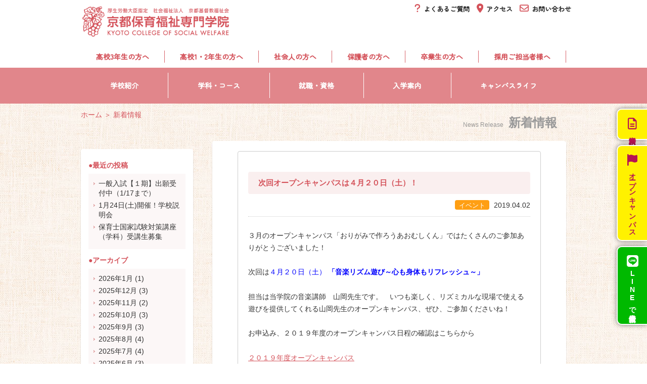

--- FILE ---
content_type: text/html; charset=UTF-8
request_url: https://k-hosen.ac.jp/news/2019/04/post-124/
body_size: 35228
content:
<!DOCTYPE html>
<html lang="ja">
<head>
<meta charset="UTF-8">
<!--<title></title>-->
<meta name="description" content="">
<meta name="keywords" content="">
<meta name="author" content="京都保育福祉専門学院">
<meta name="copyright" content="Kyoto College of Social Welfare All rights reserved.">
<meta http-equiv="X-UA-Compatible" content="IE=edge">

<link rel="stylesheet" href="/css/html5reset-1.6.1.css">
<link rel="stylesheet" href="/css/common.css?2025">
<link rel="stylesheet" href="/css/contents.css">
<link rel="stylesheet" href="/css/lightbox.css">
<link href="https://fonts.googleapis.com/css?family=Roboto:900&display=swap" rel="stylesheet">
<link rel="stylesheet" href="//cdn.jsdelivr.net/jquery.slick/1.6.0/slick.css">
<link rel="stylesheet" href="/css/slick-theme.css">
<link rel="stylesheet" href="/css/magnific-popup.css">
<link rel='stylesheet' id='sb_instagram_styles-css'  href='https://k-hosen.ac.jp/news/wp-content/plugins/instagram-feed/css/sb-instagram-2-2.min.css?ver=2.4.6' type='text/css' media='all' />

<script src="/js/jquery-1.9.1.min.js"></script>
<script src="/js/jquery.common-add.js"></script>
<script src="/js/lightbox.js"></script>
<link rel="preconnect" href="https://fonts.googleapis.com">
<link rel="preconnect" href="https://fonts.gstatic.com" crossorigin>
<link href="https://fonts.googleapis.com/css2?family=Roboto:wght@900&family=Zen+Maru+Gothic:wght@500&display=swap" rel="stylesheet">
<script src="https://kit.fontawesome.com/5dc1caa718.js" crossorigin="anonymous"></script>

<!-- Google Tag Manager -->
<script>(function(w,d,s,l,i){w[l]=w[l]||[];w[l].push({'gtm.start':
new Date().getTime(),event:'gtm.js'});var f=d.getElementsByTagName(s)[0],
j=d.createElement(s),dl=l!='dataLayer'?'&l='+l:'';j.async=true;j.src=
'https://www.googletagmanager.com/gtm.js?id='+i+dl;f.parentNode.insertBefore(j,f);
})(window,document,'script','dataLayer','GTM-PLCH68V7');</script>
<!-- End Google Tag Manager -->

<meta name="viewport" content="width=device-width,initial-scale=1.0,minimum-scale=1.0">
<meta name="format-detection" content="telephone=no">
<meta http-equiv="expires" content="3600">

<link rel="apple-touch-icon" href="/img/apple-touch-icon.png">
<link rel="shortcut icon" href="/img/favicon.ico">

<!-- TETORI tag -->
<script>
(function (w, d, s, u) {
  _wsq = w._wsq || (_wsq = []);
  _wsq.push(['init', u, 270]);
  _wsq.push(['domain', 'www.k-hosen.ac.jp']);
  _wsq.push(['domain', 'www5.infoclipper.net']);
  var a = d.createElement(s); a.async = 1; a.src = 'https://cdn.' + u + '/share/js/tracking.js';
  var b = d.getElementsByTagName(s)[0]; b.parentNode.insertBefore(a, b);
})(window, document, 'script', 'tetori.link');
</script>

<script>(function(html){html.className = html.className.replace(/\bno-js\b/,'js')})(document.documentElement);</script>
<title>次回オープンキャンパスは４月２０日（土）！ &#8211; 新着情報 |【京都】保育士資格・幼稚園教諭免許をめざすなら、京都保育福祉専門学院</title>
<link rel='dns-prefetch' href='//fonts.googleapis.com' />
<link rel='dns-prefetch' href='//s.w.org' />
<link rel="alternate" type="application/rss+xml" title="【京都】保育士資格・幼稚園教諭免許をめざすなら、京都保育福祉専門学院 &raquo; フィード" href="https://k-hosen.ac.jp/feed/" />
<link rel="alternate" type="application/rss+xml" title="【京都】保育士資格・幼稚園教諭免許をめざすなら、京都保育福祉専門学院 &raquo; コメントフィード" href="https://k-hosen.ac.jp/comments/feed/" />
		<script type="text/javascript">
			window._wpemojiSettings = {"baseUrl":"https:\/\/s.w.org\/images\/core\/emoji\/2\/72x72\/","ext":".png","svgUrl":"https:\/\/s.w.org\/images\/core\/emoji\/2\/svg\/","svgExt":".svg","source":{"concatemoji":"https:\/\/k-hosen.ac.jp\/news\/wp-includes\/js\/wp-emoji-release.min.js?ver=4.6.1"}};
			!function(a,b,c){function d(a){var c,d,e,f,g,h=b.createElement("canvas"),i=h.getContext&&h.getContext("2d"),j=String.fromCharCode;if(!i||!i.fillText)return!1;switch(i.textBaseline="top",i.font="600 32px Arial",a){case"flag":return i.fillText(j(55356,56806,55356,56826),0,0),!(h.toDataURL().length<3e3)&&(i.clearRect(0,0,h.width,h.height),i.fillText(j(55356,57331,65039,8205,55356,57096),0,0),c=h.toDataURL(),i.clearRect(0,0,h.width,h.height),i.fillText(j(55356,57331,55356,57096),0,0),d=h.toDataURL(),c!==d);case"diversity":return i.fillText(j(55356,57221),0,0),e=i.getImageData(16,16,1,1).data,f=e[0]+","+e[1]+","+e[2]+","+e[3],i.fillText(j(55356,57221,55356,57343),0,0),e=i.getImageData(16,16,1,1).data,g=e[0]+","+e[1]+","+e[2]+","+e[3],f!==g;case"simple":return i.fillText(j(55357,56835),0,0),0!==i.getImageData(16,16,1,1).data[0];case"unicode8":return i.fillText(j(55356,57135),0,0),0!==i.getImageData(16,16,1,1).data[0];case"unicode9":return i.fillText(j(55358,56631),0,0),0!==i.getImageData(16,16,1,1).data[0]}return!1}function e(a){var c=b.createElement("script");c.src=a,c.type="text/javascript",b.getElementsByTagName("head")[0].appendChild(c)}var f,g,h,i;for(i=Array("simple","flag","unicode8","diversity","unicode9"),c.supports={everything:!0,everythingExceptFlag:!0},h=0;h<i.length;h++)c.supports[i[h]]=d(i[h]),c.supports.everything=c.supports.everything&&c.supports[i[h]],"flag"!==i[h]&&(c.supports.everythingExceptFlag=c.supports.everythingExceptFlag&&c.supports[i[h]]);c.supports.everythingExceptFlag=c.supports.everythingExceptFlag&&!c.supports.flag,c.DOMReady=!1,c.readyCallback=function(){c.DOMReady=!0},c.supports.everything||(g=function(){c.readyCallback()},b.addEventListener?(b.addEventListener("DOMContentLoaded",g,!1),a.addEventListener("load",g,!1)):(a.attachEvent("onload",g),b.attachEvent("onreadystatechange",function(){"complete"===b.readyState&&c.readyCallback()})),f=c.source||{},f.concatemoji?e(f.concatemoji):f.wpemoji&&f.twemoji&&(e(f.twemoji),e(f.wpemoji)))}(window,document,window._wpemojiSettings);
		</script>
		<style type="text/css">
img.wp-smiley,
img.emoji {
	display: inline !important;
	border: none !important;
	box-shadow: none !important;
	height: 1em !important;
	width: 1em !important;
	margin: 0 .07em !important;
	vertical-align: -0.1em !important;
	background: none !important;
	padding: 0 !important;
}
</style>
<link rel='stylesheet' id='sb_instagram_styles-css'  href='https://k-hosen.ac.jp/news/wp-content/plugins/instagram-feed/css/sbi-styles.min.css?ver=2.9.10' type='text/css' media='all' />
<link rel='stylesheet' id='twentysixteen-fonts-css'  href='https://fonts.googleapis.com/css?family=Merriweather%3A400%2C700%2C900%2C400italic%2C700italic%2C900italic%7CInconsolata%3A400&#038;subset=latin%2Clatin-ext' type='text/css' media='all' />
<link rel='stylesheet' id='genericons-css'  href='https://k-hosen.ac.jp/news/wp-content/themes/k-hosen/genericons/genericons.css?ver=3.4.1' type='text/css' media='all' />
<link rel='stylesheet' id='twentysixteen-style-css'  href='https://k-hosen.ac.jp/news/wp-content/themes/k-hosen/style.css?ver=4.6.1' type='text/css' media='all' />
<!--[if lt IE 10]>
<link rel='stylesheet' id='twentysixteen-ie-css'  href='https://k-hosen.ac.jp/news/wp-content/themes/k-hosen/css/ie.css?ver=20160412' type='text/css' media='all' />
<![endif]-->
<!--[if lt IE 9]>
<link rel='stylesheet' id='twentysixteen-ie8-css'  href='https://k-hosen.ac.jp/news/wp-content/themes/k-hosen/css/ie8.css?ver=20160412' type='text/css' media='all' />
<![endif]-->
<!--[if lt IE 8]>
<link rel='stylesheet' id='twentysixteen-ie7-css'  href='https://k-hosen.ac.jp/news/wp-content/themes/k-hosen/css/ie7.css?ver=20160412' type='text/css' media='all' />
<![endif]-->
<!--[if lt IE 9]>
<script type='text/javascript' src='https://k-hosen.ac.jp/news/wp-content/themes/k-hosen/js/html5.js?ver=3.7.3'></script>
<![endif]-->
<script type='text/javascript' src='https://k-hosen.ac.jp/news/wp-includes/js/jquery/jquery.js?ver=1.12.4'></script>
<script type='text/javascript' src='https://k-hosen.ac.jp/news/wp-includes/js/jquery/jquery-migrate.min.js?ver=1.4.1'></script>
<link rel='https://api.w.org/' href='https://k-hosen.ac.jp/wp-json/' />
<link rel="EditURI" type="application/rsd+xml" title="RSD" href="https://k-hosen.ac.jp/news/xmlrpc.php?rsd" />
<link rel="wlwmanifest" type="application/wlwmanifest+xml" href="https://k-hosen.ac.jp/news/wp-includes/wlwmanifest.xml" /> 
<link rel='prev' title='オープンキャンパス第1弾は3月24日（日）' href='https://k-hosen.ac.jp/news/2019/03/post-122/' />
<link rel='next' title='【2020年度入学ご希望の方へ】学費サポート制度のご案内' href='https://k-hosen.ac.jp/news/2019/04/post-127/' />
<link rel="canonical" href="https://k-hosen.ac.jp/news/2019/04/post-124/" />
<link rel='shortlink' href='https://k-hosen.ac.jp/?p=124' />
<link rel="alternate" type="application/json+oembed" href="https://k-hosen.ac.jp/wp-json/oembed/1.0/embed?url=https%3A%2F%2Fk-hosen.ac.jp%2Fnews%2F2019%2F04%2Fpost-124%2F" />
<link rel="alternate" type="text/xml+oembed" href="https://k-hosen.ac.jp/wp-json/oembed/1.0/embed?url=https%3A%2F%2Fk-hosen.ac.jp%2Fnews%2F2019%2F04%2Fpost-124%2F&#038;format=xml" />
</head>

<body>
<!-- Google Tag Manager (noscript) -->
<noscript><iframe src="https://www.googletagmanager.com/ns.html?id=GTM-PLCH68V7"
height="0" width="0" style="display:none;visibility:hidden"></iframe></noscript>
<!-- End Google Tag Manager (noscript) -->

<div class="page">
<!-- headerArea -->
<header id="headerArea">
	<div class="header font-b">
		<div class="headerLogos">
			<h1><a href="/" title="ホーム"><img src="/img/common/logo.png" alt="京都保育福祉専門学院"></a></h1>
			<!-- quickLink -->
			<ul class="quickLink">
				<li class="quickLink-access"><a href="/access/">アクセス<br><img class="icon" src="/img/common/i_location-dot-solid.svg" alt=""><br></a></li>
			</ul>
			<!-- /quickLink  -->
			<!-- menuButton -->
			<div id="menuButton" class="menuButton">
				<a href="">
					メニュー<br>
					<span class="menuButton__button">
						<span class="menuButton__icon"></span>
					</span>
				</a>
			</div>
			<!-- /menuButton  -->
		</div>
		<div class="headerNav">
			<!-- visitorNav -->
			<nav class="visitorNav">
				<ul>
					<li><a href="/visitor/highschool3/">高校3年生の方へ</a></li>
					<li><a href="/visitor/highschool1-2/">高校1・2年生の方へ</a></li>
					<li><a href="/admission/society/">社会人の方へ</a></li>
					<li><a href="/visitor/parents/">保護者の方へ</a></li>
					<li><a href="/graduate/">卒業生の方へ</a></li>
					<li><a href="/employ/">採用ご担当者様へ</a></li>
				</ul>
			</nav>
			<!-- /visitorNav -->
			<!-- globalNav -->
			<nav class="globalNav">
				<ul>
					<li>
						<a href="/outline/">学校紹介</a>
						<div class="megamenu">
							<div class="megamenu-image megamenu-image1">
								<span>About KYOTO HOSEN</span>
							</div>
							<div class="megamenu-menu">
								<dl>
									<dt>学校紹介</dt>
									<dd><a href="/outline/message/">学院長ご挨拶</a></dd>
									<dd><a href="/outline/history/">建学の理念・沿革</a></dd>
									<dd><a href="/outline/point/">７つのＰＯＩＮＴ</a></dd>
									<dd><a href="/outline/teacher/">教員紹介</a></dd>
									<dd><a href="/outline/facilities/">施設紹介</a></dd>
									<dd><a href="/outline/disclosure/">情報公開</a></dd>
								</dl>
							</div>
						</div>
					</li>
					<li>
						<a href="/course/hoiku/">学科・コース</a>
						<div class="megamenu">
							<div class="megamenu-image megamenu-image2">
								<span>Course</span>
							</div>
							<div class="megamenu-menu">
								<dl>
									<dt>学科・コース</dt>
									<dd><a href="/course/hoiku/">保育科（2年制）</a></dd>
									<dd><a href="/course/hoiku/curriculum/">カリキュラム</a></dd>
									<dd><a href="/course/hoiku/genba-shugi/">現場主義の「京都ほせん」</a></dd>
									<dd><a href="/course/hoiku/jisshu/">「京都ほせん」の実習</a></dd>
									<dd><a href="/course/hoiku/select/">リトミック</a></dd>
									<!--<dd><a href="/course/hoiku/student/">在校生の声</a></dd>-->
								</dl>
							</div>
						</div>
					</li>
					<li>
						<a href="/job/">就職・資格</a>
						<div class="megamenu">
							<div class="megamenu-image megamenu-image3">
								<span>Finding Job / Certification</span>
							</div>
							<div class="megamenu-menu">
								<dl>
									<dt>就職・資格</dt>
									<dd><a href="/job/support/">就職サポート</a></dd>
									<dd><a href="/job/about/">保育士の仕事</a></dd>
									<dd><a href="/job/graduate/">先輩からのメッセージ</a></dd>
									<dd><a href="/job/certification/">資格</a></dd>
									<dd><a href="/course/hoiku/select/">リトミック</a></dd>
								</dl>
							</div>
						</div>
					</li>
					<li>
						<a href="/admission/">入学案内</a>
						<div class="megamenu">
							<div class="megamenu-image megamenu-image4">
								<span>Admission Information</span>
							</div>
							<div class="megamenu-menu">
								<dl>
									<dt>入学案内</dt>
									<dd><a href="/admission/bosyu/">募集要項</a></dd>
									<dd><a href="/admission/gakuhi/">入学金・学費</a></dd>
									<dd><a href="/admission/support/">学費サポート・奨学金</a></dd>
									<dd><a href="/admission/society/">既卒者のみなさまへ</a></dd>
									<dd><a href="/admission/open/">オープンキャンパス</a></dd>
									<dd><a href="/admission/difference/">大学・短大と専門学校の違い</a></dd>
									<dd><a href="/admission/reason/">私たちが京都ほせんに入学した理由</a></dd>
								</dl>
							</div>
						</div>
					</li>
					<li>
						<a href="/campus/">キャンパスライフ</a>
						<div class="megamenu">
							<div class="megamenu-image megamenu-image5">
								<span>Campus Life</span>
							</div>
							<div class="megamenu-menu">
								<dl>
									<dt>キャンパスライフ</dt>
									<dd><a href="/campus/calendar/">キャンパスカレンダー</a></dd>
									<dd><a href="/campus/oneday/">在校生の１日</a></dd>
									<dd><a href="/campus/hosen-data/">ほせんデータ</a></dd>
									<dd><a href="/campus/school-list/">入学生出身高校一覧</a></dd>
									<dd><a href="/campus/around-map/">学校周辺マップ</a></dd>
									<dd><a href="/campus/support-housing/">学生サポート</a></dd>
								</dl>
							</div>
						</div>
					</li>
				</ul>
			</nav>
			<!-- /globalNav -->
			<!-- utilityNav -->
			<nav class="utilityNav">
				<ul>
					<li><a href="/faq/"><img class="icon" src="/img/common/i_question-solid.svg" alt="">よくあるご質問</a></li>
					<li><a href="/access/"><img class="icon" src="/img/common/i_location-dot-solid.svg" alt="">アクセス</a></li>
					<li><a href="/inquiry/"><img class="icon" src="/img/common/i_envelope-regular.svg" alt="">お問い合わせ</a></li>
				</ul>
			</nav>
			<!-- /utilityNav -->
		</div>
	</div>
</header>
<!-- /headerArea -->
<main>
	<!-- conversionNav -->
	<nav id="conversionNav" class="conversionNav">
		<ul>
			<li class="request"><a href="https://www.school-go.info/49o28b/khosen/form.php?fno=1&fsno=1" target="_blank"><img class="icon" src="/img/common/i_file-lines-regular.svg" alt=""><span>資料請求</span></a></li>
			<li class="oc"><a href="/admission/open/"><img class="icon" src="/img/common/i_flag-solid.svg" alt=""><span>オープン<br>キャンパス</span></a></li>
			<li class="line"><a href="https://line.me/R/ti/p/%40nve7587u"><img class="icon" src="/img/common/i_line-brands.svg" alt=""><span>LINEで<br>最新情報！</span></a></li>
		</ul>
	</nav>
	<!-- /conversionNav -->

<!-- container -->
<div id="container">
	<!-- contentsArea -->
	<div id="contentsArea">


		<div id="topicPath">
			<a href="/">ホーム</a> ＞ <a href="https://k-hosen.ac.jp/news/">新着情報</a>
		</div>
		<!-- article -->
		<article id="news" class="contents">
			<header>
				<h2><span>News Release</span>新着情報</h2>
			</header>
			<!-- mainArea -->
			<div id="mainArea">
				<div id="mainArea-inner">
					<section id="mainArea-contents">

		

<article id="post-124" class="news">
	<header class="entry-header">
		<h3 class="entry-title">次回オープンキャンパスは４月２０日（土）！</h3>		<div class="entry-meta">
			<div class="entry-caregory cat-event">イベント</div>			<div class="entry-date">2019.04.02</div>
		</div>
	</header><!-- .entry-header -->

	<div class="entry-content">
		<p>３月のオープンキャンパス「おりがみで作ろうあおむしくん」ではたくさんのご参加ありがとうございました！</p>
<p>次回は<span style="color: #0000ff">４月２０日（土） <strong>「音楽リズム遊び～心も身体もリフレッシュ～」</strong></span></p>
<p>担当は当学院の音楽講師　山岡先生です。　いつも楽しく、リズミカルな現場で使える遊びを提供してくれる山岡先生のオープンキャンパス、ぜひ、ご参加くださいね！</p>
<p>お申込み、２０１９年度のオープンキャンパス日程の確認はこちらから</p>
<p><a href="http://www.k-hosen.ac.jp/admission/open.html">２０１９年度オープンキャンパス</a></p>
	</div><!-- .entry-content -->

</article><!-- #post-## -->

	<nav class="navigation post-navigation" role="navigation">
		<div class="nav-links"><span class="nav-previous"><a href="https://k-hosen.ac.jp/news/2019/03/post-122/" rel="prev">前へ</a></span><span class="nav-list"><a href="https://k-hosen.ac.jp/news/">一覧</a></span><span class="nav-next"><a href="https://k-hosen.ac.jp/news/2019/04/post-127/" rel="next">次へ</a></span></div>
	</nav>
					</section>
				</div>
			</div>
			<!-- /mainArea -->
		</article>
		<!-- /article -->


		<!-- sideArea -->
		<div id="sideArea">
			<nav id="news-sideNav">
				<div id="news-sideNav-innner">

	<aside id="secondary" class="sidebar widget-area" role="complementary">
				<section id="recent-posts-2" class="widget widget_recent_entries">		<h3 class="widget-title">●最近の投稿</h3>		<ul>
					<li>
				<a href="https://k-hosen.ac.jp/news/2026/01/post-3652/">一般入試【１期】出願受付中（1/17まで）</a>
						</li>
					<li>
				<a href="https://k-hosen.ac.jp/news/2025/12/post-3650/">1月24日(土)開催！学校説明会</a>
						</li>
					<li>
				<a href="https://k-hosen.ac.jp/news/2025/12/post-3613/">保育士国家試験対策講座（学科）受講生募集</a>
						</li>
				</ul>
		</section>		<section id="archives-2" class="widget widget_archive"><h3 class="widget-title">●アーカイブ</h3>		<ul>
			<li><a href='https://k-hosen.ac.jp/news/date/2026/01/'>2026年1月</a>&nbsp;(1)</li>
	<li><a href='https://k-hosen.ac.jp/news/date/2025/12/'>2025年12月</a>&nbsp;(3)</li>
	<li><a href='https://k-hosen.ac.jp/news/date/2025/11/'>2025年11月</a>&nbsp;(2)</li>
	<li><a href='https://k-hosen.ac.jp/news/date/2025/10/'>2025年10月</a>&nbsp;(3)</li>
	<li><a href='https://k-hosen.ac.jp/news/date/2025/09/'>2025年9月</a>&nbsp;(3)</li>
	<li><a href='https://k-hosen.ac.jp/news/date/2025/08/'>2025年8月</a>&nbsp;(4)</li>
	<li><a href='https://k-hosen.ac.jp/news/date/2025/07/'>2025年7月</a>&nbsp;(4)</li>
	<li><a href='https://k-hosen.ac.jp/news/date/2025/06/'>2025年6月</a>&nbsp;(3)</li>
	<li><a href='https://k-hosen.ac.jp/news/date/2025/05/'>2025年5月</a>&nbsp;(1)</li>
	<li><a href='https://k-hosen.ac.jp/news/date/2025/04/'>2025年4月</a>&nbsp;(4)</li>
	<li><a href='https://k-hosen.ac.jp/news/date/2025/03/'>2025年3月</a>&nbsp;(5)</li>
	<li><a href='https://k-hosen.ac.jp/news/date/2025/02/'>2025年2月</a>&nbsp;(3)</li>
	<li><a href='https://k-hosen.ac.jp/news/date/2025/01/'>2025年1月</a>&nbsp;(3)</li>
	<li><a href='https://k-hosen.ac.jp/news/date/2024/12/'>2024年12月</a>&nbsp;(3)</li>
	<li><a href='https://k-hosen.ac.jp/news/date/2024/11/'>2024年11月</a>&nbsp;(3)</li>
	<li><a href='https://k-hosen.ac.jp/news/date/2024/10/'>2024年10月</a>&nbsp;(2)</li>
	<li><a href='https://k-hosen.ac.jp/news/date/2024/09/'>2024年9月</a>&nbsp;(3)</li>
	<li><a href='https://k-hosen.ac.jp/news/date/2024/08/'>2024年8月</a>&nbsp;(6)</li>
	<li><a href='https://k-hosen.ac.jp/news/date/2024/07/'>2024年7月</a>&nbsp;(4)</li>
	<li><a href='https://k-hosen.ac.jp/news/date/2024/06/'>2024年6月</a>&nbsp;(2)</li>
	<li><a href='https://k-hosen.ac.jp/news/date/2024/05/'>2024年5月</a>&nbsp;(5)</li>
	<li><a href='https://k-hosen.ac.jp/news/date/2024/04/'>2024年4月</a>&nbsp;(1)</li>
	<li><a href='https://k-hosen.ac.jp/news/date/2024/03/'>2024年3月</a>&nbsp;(5)</li>
	<li><a href='https://k-hosen.ac.jp/news/date/2024/02/'>2024年2月</a>&nbsp;(3)</li>
	<li><a href='https://k-hosen.ac.jp/news/date/2024/01/'>2024年1月</a>&nbsp;(2)</li>
	<li><a href='https://k-hosen.ac.jp/news/date/2023/12/'>2023年12月</a>&nbsp;(3)</li>
	<li><a href='https://k-hosen.ac.jp/news/date/2023/11/'>2023年11月</a>&nbsp;(3)</li>
	<li><a href='https://k-hosen.ac.jp/news/date/2023/10/'>2023年10月</a>&nbsp;(1)</li>
	<li><a href='https://k-hosen.ac.jp/news/date/2023/09/'>2023年9月</a>&nbsp;(4)</li>
	<li><a href='https://k-hosen.ac.jp/news/date/2023/08/'>2023年8月</a>&nbsp;(6)</li>
	<li><a href='https://k-hosen.ac.jp/news/date/2023/07/'>2023年7月</a>&nbsp;(4)</li>
	<li><a href='https://k-hosen.ac.jp/news/date/2023/06/'>2023年6月</a>&nbsp;(2)</li>
	<li><a href='https://k-hosen.ac.jp/news/date/2023/05/'>2023年5月</a>&nbsp;(4)</li>
	<li><a href='https://k-hosen.ac.jp/news/date/2023/04/'>2023年4月</a>&nbsp;(3)</li>
	<li><a href='https://k-hosen.ac.jp/news/date/2023/03/'>2023年3月</a>&nbsp;(5)</li>
	<li><a href='https://k-hosen.ac.jp/news/date/2023/02/'>2023年2月</a>&nbsp;(4)</li>
	<li><a href='https://k-hosen.ac.jp/news/date/2023/01/'>2023年1月</a>&nbsp;(2)</li>
	<li><a href='https://k-hosen.ac.jp/news/date/2022/12/'>2022年12月</a>&nbsp;(4)</li>
	<li><a href='https://k-hosen.ac.jp/news/date/2022/11/'>2022年11月</a>&nbsp;(4)</li>
	<li><a href='https://k-hosen.ac.jp/news/date/2022/10/'>2022年10月</a>&nbsp;(2)</li>
	<li><a href='https://k-hosen.ac.jp/news/date/2022/09/'>2022年9月</a>&nbsp;(3)</li>
	<li><a href='https://k-hosen.ac.jp/news/date/2022/08/'>2022年8月</a>&nbsp;(6)</li>
	<li><a href='https://k-hosen.ac.jp/news/date/2022/07/'>2022年7月</a>&nbsp;(3)</li>
	<li><a href='https://k-hosen.ac.jp/news/date/2022/06/'>2022年6月</a>&nbsp;(3)</li>
	<li><a href='https://k-hosen.ac.jp/news/date/2022/05/'>2022年5月</a>&nbsp;(2)</li>
	<li><a href='https://k-hosen.ac.jp/news/date/2022/04/'>2022年4月</a>&nbsp;(3)</li>
	<li><a href='https://k-hosen.ac.jp/news/date/2022/03/'>2022年3月</a>&nbsp;(4)</li>
	<li><a href='https://k-hosen.ac.jp/news/date/2022/02/'>2022年2月</a>&nbsp;(3)</li>
	<li><a href='https://k-hosen.ac.jp/news/date/2022/01/'>2022年1月</a>&nbsp;(5)</li>
	<li><a href='https://k-hosen.ac.jp/news/date/2021/12/'>2021年12月</a>&nbsp;(2)</li>
	<li><a href='https://k-hosen.ac.jp/news/date/2021/11/'>2021年11月</a>&nbsp;(2)</li>
	<li><a href='https://k-hosen.ac.jp/news/date/2021/10/'>2021年10月</a>&nbsp;(2)</li>
	<li><a href='https://k-hosen.ac.jp/news/date/2021/09/'>2021年9月</a>&nbsp;(4)</li>
	<li><a href='https://k-hosen.ac.jp/news/date/2021/08/'>2021年8月</a>&nbsp;(5)</li>
	<li><a href='https://k-hosen.ac.jp/news/date/2021/07/'>2021年7月</a>&nbsp;(4)</li>
	<li><a href='https://k-hosen.ac.jp/news/date/2021/06/'>2021年6月</a>&nbsp;(2)</li>
	<li><a href='https://k-hosen.ac.jp/news/date/2021/05/'>2021年5月</a>&nbsp;(3)</li>
	<li><a href='https://k-hosen.ac.jp/news/date/2021/04/'>2021年4月</a>&nbsp;(2)</li>
	<li><a href='https://k-hosen.ac.jp/news/date/2021/03/'>2021年3月</a>&nbsp;(6)</li>
	<li><a href='https://k-hosen.ac.jp/news/date/2021/02/'>2021年2月</a>&nbsp;(2)</li>
	<li><a href='https://k-hosen.ac.jp/news/date/2021/01/'>2021年1月</a>&nbsp;(1)</li>
	<li><a href='https://k-hosen.ac.jp/news/date/2020/12/'>2020年12月</a>&nbsp;(3)</li>
	<li><a href='https://k-hosen.ac.jp/news/date/2020/11/'>2020年11月</a>&nbsp;(2)</li>
	<li><a href='https://k-hosen.ac.jp/news/date/2020/10/'>2020年10月</a>&nbsp;(5)</li>
	<li><a href='https://k-hosen.ac.jp/news/date/2020/09/'>2020年9月</a>&nbsp;(3)</li>
	<li><a href='https://k-hosen.ac.jp/news/date/2020/08/'>2020年8月</a>&nbsp;(4)</li>
	<li><a href='https://k-hosen.ac.jp/news/date/2020/07/'>2020年7月</a>&nbsp;(2)</li>
	<li><a href='https://k-hosen.ac.jp/news/date/2020/06/'>2020年6月</a>&nbsp;(3)</li>
	<li><a href='https://k-hosen.ac.jp/news/date/2020/05/'>2020年5月</a>&nbsp;(11)</li>
	<li><a href='https://k-hosen.ac.jp/news/date/2020/04/'>2020年4月</a>&nbsp;(9)</li>
	<li><a href='https://k-hosen.ac.jp/news/date/2020/03/'>2020年3月</a>&nbsp;(6)</li>
	<li><a href='https://k-hosen.ac.jp/news/date/2020/02/'>2020年2月</a>&nbsp;(6)</li>
	<li><a href='https://k-hosen.ac.jp/news/date/2020/01/'>2020年1月</a>&nbsp;(5)</li>
	<li><a href='https://k-hosen.ac.jp/news/date/2019/12/'>2019年12月</a>&nbsp;(3)</li>
	<li><a href='https://k-hosen.ac.jp/news/date/2019/11/'>2019年11月</a>&nbsp;(2)</li>
	<li><a href='https://k-hosen.ac.jp/news/date/2019/10/'>2019年10月</a>&nbsp;(3)</li>
	<li><a href='https://k-hosen.ac.jp/news/date/2019/09/'>2019年9月</a>&nbsp;(5)</li>
	<li><a href='https://k-hosen.ac.jp/news/date/2019/08/'>2019年8月</a>&nbsp;(3)</li>
	<li><a href='https://k-hosen.ac.jp/news/date/2019/07/'>2019年7月</a>&nbsp;(4)</li>
	<li><a href='https://k-hosen.ac.jp/news/date/2019/06/'>2019年6月</a>&nbsp;(2)</li>
	<li><a href='https://k-hosen.ac.jp/news/date/2019/05/'>2019年5月</a>&nbsp;(3)</li>
	<li><a href='https://k-hosen.ac.jp/news/date/2019/04/'>2019年4月</a>&nbsp;(4)</li>
	<li><a href='https://k-hosen.ac.jp/news/date/2019/03/'>2019年3月</a>&nbsp;(1)</li>
	<li><a href='https://k-hosen.ac.jp/news/date/2018/09/'>2018年9月</a>&nbsp;(1)</li>
	<li><a href='https://k-hosen.ac.jp/news/date/2018/08/'>2018年8月</a>&nbsp;(1)</li>
	<li><a href='https://k-hosen.ac.jp/news/date/2018/07/'>2018年7月</a>&nbsp;(1)</li>
	<li><a href='https://k-hosen.ac.jp/news/date/2018/06/'>2018年6月</a>&nbsp;(2)</li>
	<li><a href='https://k-hosen.ac.jp/news/date/2018/04/'>2018年4月</a>&nbsp;(6)</li>
	<li><a href='https://k-hosen.ac.jp/news/date/2018/03/'>2018年3月</a>&nbsp;(2)</li>
	<li><a href='https://k-hosen.ac.jp/news/date/2018/02/'>2018年2月</a>&nbsp;(1)</li>
	<li><a href='https://k-hosen.ac.jp/news/date/2017/12/'>2017年12月</a>&nbsp;(2)</li>
	<li><a href='https://k-hosen.ac.jp/news/date/2017/09/'>2017年9月</a>&nbsp;(2)</li>
	<li><a href='https://k-hosen.ac.jp/news/date/2017/07/'>2017年7月</a>&nbsp;(3)</li>
	<li><a href='https://k-hosen.ac.jp/news/date/2017/06/'>2017年6月</a>&nbsp;(1)</li>
	<li><a href='https://k-hosen.ac.jp/news/date/2017/05/'>2017年5月</a>&nbsp;(2)</li>
	<li><a href='https://k-hosen.ac.jp/news/date/2017/04/'>2017年4月</a>&nbsp;(2)</li>
	<li><a href='https://k-hosen.ac.jp/news/date/2017/02/'>2017年2月</a>&nbsp;(1)</li>
	<li><a href='https://k-hosen.ac.jp/news/date/2017/01/'>2017年1月</a>&nbsp;(2)</li>
	<li><a href='https://k-hosen.ac.jp/news/date/2016/12/'>2016年12月</a>&nbsp;(1)</li>
	<li><a href='https://k-hosen.ac.jp/news/date/2016/11/'>2016年11月</a>&nbsp;(1)</li>
	<li><a href='https://k-hosen.ac.jp/news/date/2016/08/'>2016年8月</a>&nbsp;(1)</li>
	<li><a href='https://k-hosen.ac.jp/news/date/2016/07/'>2016年7月</a>&nbsp;(1)</li>
	<li><a href='https://k-hosen.ac.jp/news/date/2016/04/'>2016年4月</a>&nbsp;(1)</li>
	<li><a href='https://k-hosen.ac.jp/news/date/2016/03/'>2016年3月</a>&nbsp;(1)</li>
	<li><a href='https://k-hosen.ac.jp/news/date/2016/02/'>2016年2月</a>&nbsp;(1)</li>
	<li><a href='https://k-hosen.ac.jp/news/date/2016/01/'>2016年1月</a>&nbsp;(1)</li>
	<li><a href='https://k-hosen.ac.jp/news/date/2015/12/'>2015年12月</a>&nbsp;(2)</li>
	<li><a href='https://k-hosen.ac.jp/news/date/2015/11/'>2015年11月</a>&nbsp;(2)</li>
	<li><a href='https://k-hosen.ac.jp/news/date/2015/10/'>2015年10月</a>&nbsp;(1)</li>
	<li><a href='https://k-hosen.ac.jp/news/date/2015/08/'>2015年8月</a>&nbsp;(1)</li>
	<li><a href='https://k-hosen.ac.jp/news/date/2015/07/'>2015年7月</a>&nbsp;(2)</li>
	<li><a href='https://k-hosen.ac.jp/news/date/2015/06/'>2015年6月</a>&nbsp;(2)</li>
	<li><a href='https://k-hosen.ac.jp/news/date/2015/04/'>2015年4月</a>&nbsp;(1)</li>
		</ul>
		</section>	</aside><!-- .sidebar .widget-area -->

				</div>
			</nav>
			<aside id="banner">
				<ul>
					<li><a href="https://www.school-go.info/49o28b/khosen/form.php?fno=1&fsno=1" target="_blank"><img src="/img/common/bn_pamphlet.png?2021" alt="学院案内パンフレット 資料請求・ダウンロード"></a></li>
					<!--<li><a href="/admission/open.html"><img src="/img/common/bn_oc.png?2020" alt="オープンキャンパス"></a></li>-->
					<!--<li><a href="/admission/open.html#infomeeting"><img src="/img/common/bn_infomeeting.png?20190217" alt="学校説明会"></a></li>-->
					<!--<li><a href="/admission/open.html#infomeeting-night"><img src="/img/common/bn_infomeeting-night.png" alt="夜間学校説明会"></a></li>-->
					<!--<li><a href="/admission/open.html#visit"><img src="/img/common/bn_visit.png?2020" alt="個別相談会"></a></li>-->
					<li><a href="/admission/open.html#line-consul"><img src="/img/common/bn_line-consul.png?2020" alt="ライン個別相談"></a></li>
					<li><a href="/admission/society.html"><img src="/img/common/bn_society.png" alt="ほせんには社会人・既卒者の仲間がたくさん！"></a></li>
					<li class="banner-employ"><a href="/employ/"><img src="/img/common/bn_employ.png" alt="就職のご担当者様へ"></a></li>
				</ul>
			</aside>
		</div>
		<!-- /sideArea -->

	</div>
	<!-- /contentsArea -->
</div>
<!-- /container -->

</main>
<!-- footerArea -->
<footer id="footerArea">
	<div class="footer-container">
		<div id="pagetop">
			<div><a href="#"><img src="/img/common/pagetop.png" alt="ページの先頭へ"></a></div>
		</div>
		<div id="footerMain">
			<div class="footerNav">
				<ul class="col">
					<li>
						<dl>
							<dt><a href="/outline/">学校紹介</a></dt>
							<dd><a href="/outline/message/">学院長ご挨拶</a></dd>
							<dd><a href="/outline/history/">建学の理念・沿革</a></dd>
							<dd><a href="/outline/point/">７つのＰＯＩＮＴ</a></dd>
							<dd><a href="/outline/teacher/">教員紹介</a></dd>
							<dd><a href="/outline/facilities/">施設紹介</a></dd>
							<dd><a href="/outline/disclosure/">情報公開</a></dd>
						</dl>
					</li>
					<li>
						<dl>
							<dt><a href="/course/hoiku/">学科・コース</a></dt>
							<dd><a href="/course/hoiku/">保育科（2年制）</a>
								<ul>
									<li><a href="/course/hoiku/curriculum/">-カリキュラム</a></li>
									<li><a href="/course/hoiku/genba-shugi/">-現場主義の「京都ほせん」</a></li>
									<li><a href="/course/hoiku/jisshu/">-「京都ほせん」の実習</a></li>
									<li><a href="/course/hoiku/select/">-リトミック</a></li>
									<!--<li><a href="/course/hoiku/student/">-在校生の声</a></li>-->
								</ul>
							</dd>
						</dl>
					</li>
					<li>
						<dl>
							<dt><a href="/job/">就職・資格</a></dt>
							<dd><a href="/job/support/">就職サポート</a></dd>
							<dd><a href="/job/about/">保育士の仕事</a></dd>
							<dd><a href="/job/graduate/">先輩からのメッセージ</a></dd>
							<dd><a href="/job/certification/">資格</a></dd>
							<dd><a href="/course/hoiku/select/">リトミック</a></dd>
						</dl>
					</li>
					<li>
						<dl>
							<dt><a href="/admission/">入学案内</a></dt>
							<dd><a href="/admission/bosyu/">募集要項</a></dd>
							<dd><a href="/admission/gakuhi/">入学金・学費</a></dd>
							<dd><a href="/admission/support/">学費サポート・奨学金</a></dd>
							<dd><a href="/admission/society/">既卒者のみなさまへ</a></dd>
							<dd><a href="/admission/open/">オープンキャンパス</a></dd>
							<dd><a href="/admission/difference/">大学・短大と専門学校の違い</a></dd>
							<dd><a href="/admission/reason/">私たちが京都ほせんに入学した理由</a></dd>
						</dl>
					</li>
					<li>
						<dl>
							<dt><a href="/campus/">キャンパスライフ</a></dt>
							<dd><a href="/campus/calendar/">キャンパスカレンダー</a></dd>
							<dd><a href="/campus/oneday/">在校生の１日</a></dd>
							<dd><a href="/campus/hosen-data/">ほせんデータ</a></dd>
							<dd><a href="/campus/school-list/">入学生出身高校一覧</a></dd>
							<dd><a href="/campus/around-map/">学校周辺マップ</a></dd>
							<dd><a href="/campus/support-housing/">学生サポート</a></dd>
						</dl>
					</li>
				</ul>
			</div>
		</div>

		<div class="footer-address">
			<div id="address">
				<h2><img src="/img/common/footer_logo.png" alt="京都保育福祉専門学院"></h2>
				<address>〒615-8156  京都府京都市西京区樫原百々ケ池3<br>Tel. 075-391-6411  Fax. 075-392-8897</address>
			</div>
			<div>
				<ul class="smallLink">
					<li><a href="/access/">アクセス</a></li>
					<li><a href="https://www.school-go.info/49o28b/khosen/form.php?fno=1&fsno=1" target="_blank">資料請求</a></li>
					<li><a href="/sitemap/">サイトマップ</a></li>
					<li><a href="/policy/index.html">サイトポリシー</a></li>
					<li><a href="/policy/privacy.html">プライバシーポリシー</a></li>
				</ul>
			</div>
		</div>

		<div id="footerSmall">
			<p id="copyright"><small>Copyright © Kyoto College of Social Welfare All rights reserved.</small></p>
		</div>
	</div>
</footer>
<!-- /footerArea -->
</div>

<!-- Instagram Feed JS -->
<script type="text/javascript">
var sbiajaxurl = "https://k-hosen.ac.jp/news/wp-admin/admin-ajax.php";
</script>
<script type='text/javascript' src='https://k-hosen.ac.jp/news/wp-content/themes/k-hosen/js/skip-link-focus-fix.js?ver=20160412'></script>
<script type='text/javascript'>
/* <![CDATA[ */
var screenReaderText = {"expand":"\u30b5\u30d6\u30e1\u30cb\u30e5\u30fc\u3092\u5c55\u958b","collapse":"\u30b5\u30d6\u30e1\u30cb\u30e5\u30fc\u3092\u9589\u3058\u308b"};
/* ]]> */
</script>
<script type='text/javascript' src='https://k-hosen.ac.jp/news/wp-content/themes/k-hosen/js/functions.js?ver=20160412'></script>
<script type='text/javascript' src='https://k-hosen.ac.jp/news/wp-includes/js/wp-embed.min.js?ver=4.6.1'></script>

<script type="text/javascript">
  (function () {
    var tagjs = document.createElement("script");
    var s = document.getElementsByTagName("script")[0];
    tagjs.async = true;
    tagjs.src = "//s.yjtag.jp/tag.js#site=Y7asmP0";
    s.parentNode.insertBefore(tagjs, s);
  }());
</script>
<noscript>
  <iframe src="//b.yjtag.jp/iframe?c=Y7asmP0" width="1" height="1" frameborder="0" scrolling="no" marginheight="0" marginwidth="0"></iframe>
</noscript>

</body>
</html>

--- FILE ---
content_type: text/css
request_url: https://k-hosen.ac.jp/css/common.css?2025
body_size: 22843
content:
@charset "utf-8";

/*----------------------------------------
	Reset
-----------------------------------------*/
ol,ul {
	list-style:none;
}
address {
	font-style:normal;
	font-weight:normal;
}
/*----------------------------------------
	Global
-----------------------------------------*/
*, *:before, *:after {
	-ms-box-sizing:border-box;
	-moz-box-sizing:border-box;
	-o-box-sizing:border-box;
	-webkit-box-sizing:border-box;
	box-sizing:border-box;
}
html,body {
	height:100%;
	-webkit-text-size-adjust:100%;
}
html {
	font-size:10px;
	overflow-y:scroll;
}
@media screen and (max-width:640px) {
html {
	font-size:8px;
}
}
@media screen and (max-width:320px) {
html {
	font-size:7px;
}
}

body {
	font-family:"ヒラギノ角ゴ Pro W3", "Hiragino Kaku Gothic Pro", "メイリオ", Meiryo, Osaka, "ＭＳ Ｐゴシック", "MS PGothic", sans-serif;
	font-family:'游ゴシック Medium', 'Yu Gothic Medium', '游ゴシック', 'Yu Gothic', '游ゴシック体', YuGothic, 'Hiragino Kaku Gothic ProN', 'Hiragino Kaku Gothic Pro', 'メイリオ', Meiryo, sans-serif;
	font-size:14px;
	line-height:1.75;
	letter-spacing:0;
	color:#333;
	background:#fff;
}


.serif {
	font-family:"游明朝", YuMincho, "Hiragino Mincho ProN", "Hiragino Mincho Pro", "ＭＳ 明朝", serif;
}
a {
	text-decoration:none;
	color:#333;
}
a:visited {
	color:#333;
}
a:hover {
	text-decoration:underline;
	color:#d4525a;
}
a:active, a:focus {
	outline:none;
}
a img, .formBtn input {
	opacity:1;
	filter:alpha(opacity=100);
	-moz-transition:opacity 0.2s ease-out;
	-webkit-transition:opacity 0.2s ease-out;
	transition:opacity 0.2s ease-out;
}
#mainArea a:hover img, #headerArea a:hover img, #footerArea a:hover img,
#indexArea a:hover img, #sideNav a:hover img, .rss .more a:hover img,
.formBtn input:hover {
	opacity:0.8;
	filter:alpha(opacity=80);
}
img {
	max-width:100%;
	width:auto;
	height:auto;
	vertical-align:bottom;
}
.clearfix::after {
	content:'';
	display:block;
	clear:both;
}
.button a {
	display:block;
	background-color:#eee;
	text-align:center;
	border-radius:8px;
	padding:10px;
	margin:10px 0 60px;
}
.button a:hover {
	text-decoration:none;
	background-color:#f9d8d6;/*25%*/
	
}
/*
.button a::after {
	font-family:FontAwesome;
	content:"\f054";
	display:inline-block;
	margin-left:1em;
}
*/
.button a::after {
	content:"";
	display:inline-block;
	height:18px;
	width:11px;
	-webkit-mask:url("/img/common/i_chevron-right-solid.svg");
	mask:url("/img/common/i_chevron-right-solid.svg");
	-webkit-mask-size:cover;
	mask-size:cover;
	mask-repeat:no-repeat;
	vertical-align:middle;
	background-color:#fff;
	margin-left:1em;
}
.clearfix::after {
	content:'';
	display:block;
	clear:both;
}

@media screen and (max-width:640px) {
#mainArea a:hover img, #headerArea a:hover img, #footerArea a:hover img,
#indexArea a:hover img, #sideNav a:hover img, .rss .more a:hover img,
.formBtn input:hover {
	opacity:1;
	filter:alpha(opacity=100);
}
body.sp-nav-open {
	position:fixed;
	width:100%;
}
}
/*----------------------------------------
	Font
-----------------------------------------*/
.font-b {
	font-family: "Zen Maru Gothic", serif;
	font-weight: 500;
	font-style: normal;
}
.wbr {
	display:inline-block;
}

/* IE表示用のCSS　
_:-ms-input-placeholder, :root .font-b {
  vertical-align:-2px;
}
*/

/*----------------------------------------
	SP Only
-----------------------------------------*/
.sp-only {
	display:none;
}
@media screen and (max-width:640px) {
.sp-only {
	display:block;
}
}
/*----------------------------------------
	Page
-----------------------------------------*/
.page {
	position:relative;
	min-width:1000px;
	height:100%;
}
@media screen and (max-width:640px) {
.page {
	min-width:320px;
}
}
/*----------------------------------------
	Header
-----------------------------------------*/
#headerArea {
	position:relative;
	/*width:960px;*/
	/*margin:0 auto;*/
	zoom:1;
}
#headerArea:after {
	content:'';
	display:block;
	clear:both;
}
@media screen and (max-width:640px) {
#headerArea {
	position:fixed;
	width:100%;
	z-index:5000;
}
.header {
	position:relative;
}
.sp-nav-open #headerArea {
	height:100%;
}
.sp-nav-open .header {
	height:100%;
}

}
/*----------------------------------------
	Header Logos
-----------------------------------------*/
.headerLogos {
	position:relative;
	min-width:320px;
	width:960px;
	height:100px;
	background-color:#fff;
	margin:0 auto;
}
h1 {
	position:absolute;
	top:10px;
	left:0;
	width:300px;
}
@media screen and (max-width:640px) {
.headerLogos {
	position:fixed;
	top:0;
	left:0;
	height:50px;
	width:100%;
	z-index:7500;
}
h1 {
	width:160px;
	top:8px;
	left:4px;
}
}
/*----------------------------------------
	Utility Nav
-----------------------------------------*/
.utilityNav {
	position:relative;
	width:980px;
	margin:0 auto;
}
.utilityNav ul {
	position:absolute;
	top:-198px;
	right:0;
	font-size:1.3rem;
	font-weight:bold;
	line-height:1.2;
}
.utilityNav li {
	display:inline-block;
	height:50px;
	text-align:center;
	margin-left:10px;
}
.utilityNav li a {
	height:100%;
	text-decoration:none;
	padding-top:10px;
}
.utilityNav i {
	color:#d4525a;
	padding-right:6px;
}
.utilityNav .icon {
	display:inline-block;
	width:auto;
	height:18px;
	padding-right:6px;
}
@media screen and (max-width:640px) {
.utilityNav {
	position:relative;
	width:100%;
	padding:10px 15px;
}
.utilityNav ul {
	position:static;
	top:auto;
	right:auto;
}
.utilityNav li {
	width:30%;
	height:auto;
	text-align:center;
	margin:0 1% 10px;
}
.utilityNav li a {
	display:block;
	background-color:#fff;
	border-radius:4px;
	padding:10px 0;
}
}
/*----------------------------------------
	Quick Link
-----------------------------------------*/
.quickLink {
	display:none;
}
@media screen and (max-width:640px) {
.quickLink {
	display:block;
}
.quickLink li {
	font-size:8px;
	text-align:center;
	line-height:1.4;
	color:#d4525a;
}
.quickLink li a {
	display:block;
	width:45px;
	height:40px;
	text-decoration:none;
	color:#d4525a;
	border-left:1px solid #d4525a;
	padding:3px 0 0;
}
.quickLink li a i {
	font-size:16px;
}
.quickLink-request {
	position:absolute;
	top:5px;
	right:90px;
}
.quickLink-access {
	position:absolute;
	top:5px;
	right:45px;
}
.quickLink-access .icon {
	display:inline-block;
	width:auto;
	height:18px;
}
}
/*----------------------------------------
	Menu Button
-----------------------------------------*/
.menuButton {
	display:none;
}
@media screen and (max-width:640px) {
.menuButton {
	display:block;
	position:absolute;
	top:0;
	right:0;
	font-size:8px;
	text-align:center;
	line-height:1.4;
	color:#fff;
}
.menuButton a {
	display:block;
	height:50px;
	width:45px;
	text-decoration:none;
	color:#fff;
	background-color:#d4525a;
	padding:6px 0 0;
}
.menuButton__button {
	display:inline-block;
	position:relative;
	width:30px;
	height:20px;
	margin:0 0 4px;
}
.menuButton__icon {
	display:block;
	position:absolute;
	top:50%;
	left:50%;
	width:16px;
	height:2px;
	margin:-2px 0 0 -8px;
	background-color:#fff;
	-webkit-transition:.2s;
	transition:.2s;
}
.menuButton__icon:before,
.menuButton__icon:after {
	display:block;
	content:"";
	position:absolute;
	top:50%;
	left:0;
	width:16px;
	height:2px;
	background-color:#fff;
	-webkit-transition:.3s;
	transition:.3s;
}
.menuButton__icon:before {
	margin-top:-6px;
}
.menuButton__icon:after {
	margin-top:4px;
}
/* SP Nav Open */
.sp-nav-open .header__nav {
	-ms-transform:translateY(0);
	-webkit-transform:translateY(0);
	transform:translateY(0);
}
.sp-nav-open .menuButton__icon {
	background:transparent !important;
}
.sp-nav-open .menuButton__icon:before,
.sp-nav-open .menuButton__icon:after {
	margin-top:0;
	background-color:#fff;
}
.sp-nav-open .menuButton__icon:before {
	-ms-transform:rotate(-45deg);
	-webkit-transform:rotate(-45deg);
	transform:rotate(-45deg);
}
.sp-nav-open .menuButton__icon:after {
	-ms-transform:rotate(-135deg);
	-webkit-transform:rotate(-135deg);
	transform:rotate(-135deg);
}
}
/*----------------------------------------
	Header Nav
-----------------------------------------*/
@media screen and (max-width:640px) {
.headerNav {
	position:absolute;
	width:100%;
	height:100%;
	background-color:#dd757b;
	padding-top:50px;
	overflow-y:scroll;
	transition:.2s;
}
.sp-nav-open .headerNav {
	position:relative;
	-ms-transform:translateY(0);
	-webkit-transform:translateY(0);
	transform:translateY(0);
}
}
/*----------------------------------------
	Global Nav
-----------------------------------------*/
.globalNav {
	position:relative;
	width:100%;
	height:71px;
	font-size:1.4rem;
	font-weight:bold;
	background-color:#e1868b;/*d4525a 70%*/
	/*padding:10px 0;*/
	margin:0 auto;
	z-index:10;
}
.globalNav > ul {
	display:flex;
	align-items:center;
	width:960px;
	margin:0 auto;
}
.globalNav > ul > li {
	flex-grow:1;
	height:71px;
	text-align:center;
	line-height:1;
	/*border-left:1px solid #fff;*/
	padding:10px 0;
	margin:0 10px;
}
.globalNav > ul > li+li >a::before {
	content:'';
	position:absolute;
	height:50px;
	top:0;
	left:-10px;
	border-left:1px solid #fff;
}
.globalNav > ul > li > a {
	position:relative;
	display:block;
	height:100%;
	color:#fff;
	border-radius:4px;
	padding-top:18px;
	background-color:#e1868b;/*d4525a 70%*/
}
.globalNav > ul > li > a:hover {
	text-decoration:none;
	background-color:#e5979c;/*d4525a 60%*/
}
@media screen and (max-width:640px) {
.globalNav {
	height:auto;
	background:transparent;
	border-top:none;
	padding:0;
}
.globalNav > ul {
	display:block;
	width:90%;
	margin:0 auto;
}
.globalNav > ul > li {
	width:100%;
	height:auto;
	border-top:2px solid #fff;
	padding:0;
	margin:0;
}
.globalNav > ul > li+li >a::before {
	content:none;
}
.globalNav > ul > li > a {
	height:auto;
	font-size:13px;
	text-align:left;
	background-color:transparent;
	border-radius:0;
	padding:16px 12px;
}
/*
.globalNav > ul > li > a::after {
	position:absolute;
	right:10px;
	content:'\f054';
	font-family:'Font Awesome 5 Free';
	font-weight:400;
	color:#fff;

}
*/
.globalNav > ul > li > a::after {
	content:"";
	display:inline-block;
	position:absolute;
	right:10px;
	height:18px;
	width:11px;
	-webkit-mask:url("/img/common/i_chevron-right-solid.svg");
	mask:url("/img/common/i_chevron-right-solid.svg");
	-webkit-mask-size:cover;
	mask-size:cover;
	mask-repeat:no-repeat;
	vertical-align:middle;
	background-color:#fff;
}

}


/* Sub Menu */
.megamenu {
	visibility:hidden;
	opacity:0;
	display:flex;
	position:absolute;
	top:60px;
	left:0;
	width:100%;/*100vw*/
	min-width:100%;
	text-align:left;
	background-color:#fff;
	box-shadow:0 10px 10px rgba(0,0,0,0.4);
	transition:visibility .2s, opacity .2s, top .2s;
	/*transition:all .2s ease;*/
	z-index:1;
}
/*コーディング用
.globalNav > ul > li:first-child .megamenu {
	visibility:visible;
	opacity:1;
}*/

.globalNav ul > li:hover .megamenu {
	visibility:visible;
	opacity:1;
	top:70px;
}
.megamenu-image {
	width:calc(50vw - 380px);
	background-color:#ccc;
	background-position:50% 50%;
	background-repeat:no-repeat;
	background-size:cover;
	display:flex;
	justify-content:center;
	align-items:center;
}
.megamenu-image1 {
	background-image:url(/img/common/megamenu1.jpg);
}
.megamenu-image2 {
	background-image:url(/img/common/megamenu2.jpg);
}
.megamenu-image3 {
	background-image:url(/img/common/megamenu3.jpg);
}
.megamenu-image4 {
	background-image:url(/img/common/megamenu4.jpg);
}
.megamenu-image5 {
	background-image:url(/img/common/megamenu5.jpg);
}
.megamenu-image span {
	display:inline-block;
	width:100%;
	font-size:2.0rem;
	text-align:center;
	color:#fff;
	margin:auto;
}
.megamenu-menu {
	padding:40px 0 40px 20px;
}
.megamenu dl {
	width:840px;
}
.megamenu dt {
	font-size:2.0rem;
	color:#b71253;
	margin:0 10px 20px 0;
}
.megamenu dd {
	display:inline-block;
	font-size:1.5rem;
	line-height:1.2;
	width:265px;
	margin:0 10px 10px 0;
}
.megamenu dd a {
	display:block;
	position:relative;
	padding:16px 12px;
	border:1px solid #b71253;
	border-radius:4px;

}
.megamenu dd a:hover {
	text-decoration:none;
	background-color:#fbeeee;/*d4525a 10%*/

}
/*
.megamenu dd a::after {
	position:absolute;
	right:10px;
	content:'\f054';
	font-family:'Font Awesome 5 Free';
	font-weight:400;
	color:#d4525a;
}
*/
.megamenu dd a::after {
	content:"";
	display:inline-block;
	position:absolute;
	right:10px;
	height:18px;
	width:11px;
	-webkit-mask:url("/img/common/i_chevron-right-solid.svg");
	mask:url("/img/common/i_chevron-right-solid.svg");
	-webkit-mask-size:cover;
	mask-size:cover;
	mask-repeat:no-repeat;
	vertical-align:middle;
	background-color:#d4525a;
}



@media screen and (max-width:640px) {
.megamenu {
	visibility:visible !important;
	opacity:100 !important;
	display:block;
	position:static !important;
	top:0;
	width:100%;
	background-color:transparent;
	box-shadow:none;
}
.megamenu-image {
	display:none;
}
.megamenu-menu {
	padding:0;
}
.megamenu-menu dl {
	width:100%;
}
.megamenu-menu dt {
	display:none;
}
.megamenu dd {
	display:block;
	width:100%;
	border-top:1px solid #e5979c;
	margin:0;
}
.megamenu dd a {
	color:#fff;
	background-color:transparent;
	border:none;
	border-top:1px solid #e1868b;
	border-radius:0;
	padding:12px 12px 12px 20px;
}
.megamenu dd a:hover {
	background-color:transparent;
}
.megamenu dd a::after {
	content:none;
	color:#fff;

}
}

/*----------------------------------------
	Visitor Nav
-----------------------------------------*/
.visitorNav {
	width:960px;
	margin:0 auto 10px;
}
.visitorNav ul {
	display:flex;
	font-size:1.4rem;
	font-weight:bold;
}
.visitorNav li {
	flex-grow:1;
	text-align:center;
	border-right:1px solid #d8636a;/* #d4525a 90%*/
}
.visitorNav a {
	color:#d4525a;
	text-decoration:none;
}
.visitorNav a:hover {
	color:#d8636a;
}
@media screen and (max-width:640px) {
.visitorNav {
	width:90%;
	padding-top:20px;
}
.visitorNav ul {
	justify-content:space-between;
	flex-wrap:wrap;
}
.visitorNav li {
	flex:0 0 48%;
	width:48%;
	margin:1%;
}
.visitorNav li a {
	display:block;
	background-color:#fff;
	border-radius:4px;
	padding:8px 0;
}
}

/*----------------------------------------
	Main
-----------------------------------------*/
main {
	display:block;
	position:relative;
}

#container {
	position:relative;
	background:url(/img/common/bg_container.jpg);
	padding-bottom:60px;
	z-index:1;
}
#container:after {
	content:'';
	display:block;
	clear:both;
}
#contentsArea {
	clear:both;
	width:960px;
	margin:0 auto;
	position:relative;
}
@media screen and (max-width:640px) {
#contentsArea {
	width:100%;
	padding:0 5px;
}
}
/*----------------------------------------
	Conversion Nav
-----------------------------------------*/
.conversionNav {
	position:absolute;
	top:10px;
	right:0;
	z-index:10;
}
.conversionNav ul.is-fixed {
	position:fixed;
	top:100px;
	right:0;
}
.conversionNav li {
	position:relative;
	width:60px;
	font-weight:bold;
	margin-bottom:10px;
}
.conversionNav a {
	display:flex;/*block;*/
	flex-direction:column;
	align-items:center;
	width:100%;
	text-decoration:none;
	vertical-align:middle;
	color:#b71253;
	background:#fff100;
	border-top:2px solid #fff;
	border-left:2px solid #fff;
	border-bottom:2px solid #fff;
	border-radius:10px 0 0 10px;
	padding:16px 16px 14px;
	box-shadow:0 0 10px rgba(0,0,0,0.5);
}
.conversionNav .line a {
	color:#fff;
	background:#00b900
}
.conversionNav a span {
	display:block;/*inline-block*/
	-webkit-writing-mode:vertical-rl;
	-ms-writing-mode:tb-rl;
	writing-mode:vertical-rl;
	text-orientation: upright;
	line-height:1;/*1.4*/
	text-align:center;
	vertical-align:middle;
	padding:0;
}
.conversionNav i {
	display:block;/*inline-block*/
	font-size:2.8rem;
	line-height:1;
	text-align:center;
	vertical-align:middle;
	padding:0 0 0.5rem;
}
.conversionNav .icon {
	display:block;
	width:auto;
	height:28px;
	line-height:1;
	text-align:center;
	vertical-align:middle;
	padding:0 0 0.5rem;
}
.conversionNav a br {
	display:none;
}
@media screen and (max-width:640px) {
.conversionNav {
	position:absolute;
	top:auto;
	right:auto;
	bottom:0;
	width:100%;
}
.conversionNav ul.is-fixed {
	position:fixed;
	top:auto;
	right:auto;
	left:10px;
	bottom:0;
}
.conversionNav ul {
	display:flex;
	justify-content:space-between;
	width:92%;
	padding-right:60px;
	margin:0 auto;
}
.conversionNav li {
	width:auto;
	margin:0;
}
.conversionNav .request {
	width:30%;/*34%*/
}
.conversionNav .oc {
	width:34%;/*64%*/
}
.conversionNav .line {
	width:34%;
}
.conversionNav a {
	height:9.0rem;/*40px*/
	text-align:center;
	border-top:2px solid #fff;
	border-left:2px solid #fff;
	border-right:2px solid #fff;
	border-bottom:none;
	border-radius:10px 10px 0 0;
	padding:8px 4px;
	box-shadow:0 0 5px rgba(0,0,0,0.5);
}
.conversionNav a span {
	height:2.4em;
	font-size:1.6rem;
	line-height:1.2;
	-webkit-writing-mode:horizontal-tb;
	-ms-writing-mode:lr-tb;
	writing-mode:horizontal-tb;
	padding:0 0 0 0.5rem;
	display:flex;
	align-items:center;
}
.conversionNav a span span {

}
.conversionNav i {
	font-size:2.4rem;
}
.conversionNav a br {
	display:block;
}
}
/*----------------------------------------
	Side
-----------------------------------------*/
#sideArea {
	float:left;
	width:222px;
	margin-top:70px;
}
@media screen and (max-width:640px) {
#sideArea {
	float:none;
	width:100%;
	margin-top:10px;
}
}
/*----------------------------------------
	Banner
-----------------------------------------*/
#banner li {
	margin-top:8px;
}
#banner .banner-unilife,
#banner .banner-suppl {
	display:none;
}
#footerArea .banner-suppl {
	display:none;
}
@media screen and (max-width:640px) {
#banner {
	display:none;
}
}
/*----------------------------------------
	Footer
-----------------------------------------*/
#footerArea {
	width:100%;
	font-size:1.2rem;
	color:#fff;
	background:#dd757b url(/img/common/footer_bg.png) repeat;
	padding-top:20px;
	z-index:20;
}
.footer-container {
	width:960px;
	margin:0 auto;
}
#footerArea a {
	color:#fff;
}
#footerArea #footerMain {
	width:100%;
	margin:0 auto;
	padding-top:20px;
}
#footerArea #footerMain:after {
	content:'';
	display:block;
	clear:both;
}
@media screen and (max-width:640px) {
#footerArea {
	padding:20px 10px 10px;
}
.footer-container {
	width:100%;
}
#footerArea #footerMain {
	padding-top:0;
}
}

/*	Page Top
-----------------------------------------*/
#pagetop {
	position:fixed;
	right:10px;
	bottom:0;
	width:90px;
	z-index:50;
	opacity:0;
	-webkit-transition:.5s;
	transition:.5s;
}
#pagetop.active {
	opacity:1;
}
#pagetop > div {
	filter:drop-shadow(0 2px 4px rgba(0, 0, 0,0.2));
}
@media screen and (max-width:640px) {
#pagetop {
	width:60px;
}
}

/*	Footer Nav
-----------------------------------------*/
.footerNav {
	margin-bottom:60px;
}
.footerNav > ul {
	display:flex;
	justify-content:space-between;
}
.footerNav > ul  > li {

}
.footerNav > ul dt {
	font-size:1.6rem;
	font-weight:bold;
	border-bottom:2px solid #fff;
	margin-bottom:20px;
}
@media screen and (max-width:640px) {
.footerNav {
	display:none;
}
}
/*	Footer Address
-----------------------------------------*/
.footer-address {
	display:flex;
	justify-content:space-between;
	align-items:flex-end;
	margin-bottom:20px;

}
.footer-address h2 {
	width:262px;
	margin-bottom:20px;
}
#footerArea .smallLink {

}
#footerArea .smallLink li {
	display:inline-block;
	background:url(/img/common/list_mark_small.png) no-repeat 0 0.6em;
	margin-right:20px;
	padding-left:10px;
}
@media screen and (max-width:640px) {
.footer-address{
	display:block;
}
#footerArea .smallLink {
	display:none;
}
}
/*	Footer Small
-----------------------------------------*/
#footerArea #footerSmall {
	text-align:right;
	border-top:1px solid #fff;
	padding:15px 0;
	margin-top:15px;
}
#footerArea #copyright {

}
@media screen and (max-width:640px) {
#footerArea #footerSmall {
	font-size:1.1rem;
	border-top:none;
	margin-top:5px;
}
#footerArea #footerSmall .smallLink {
	float:none;
}
#footerArea #footerSmall .smallLink li {
	float:none;
	background:url(/img/common/list_mark_small.png) no-repeat 0 0.6em;
}
#footerArea #footerSmall a {
	color:#666;
}
#footerArea #copyright {
	width:100%;
	font-size:8px;
	text-align:left;
	margin-top:15px;
}
}


/*----------------------------------------
	SNS
-----------------------------------------*/
.sns-link {
	display:flex;
	flex-wrap:wrap;
	justify-content:space-between;
	width:560px;
	font-weight:bold;
	text-align:center;
	margin:0 auto;
}
.sns-link dl {
	position:relative;
	width:80px;
	margin:10px 0 0;
}
.sns-link a:hover img {
	opacity:0.8;
}
@media screen and (max-width:640px) {
.sns-link {
	width:90%;
}
.sns-link dl {
	width:15%;
	max-width:50px;
}
}

/*----------------------------------------
	Video
-----------------------------------------*/
.aside-video,
.sp-top-video {
	position:relative;
}
.aside-video {
	margin:10px 0 12px;
}
.sp-top-video {
	width:95%;
	margin:12px auto 16px;
}
.sp-top-video img {
	max-width:auto;
	max-width:initial;
	width:100%;
}
.aside-video a {
	display:block;
}
.aside-video .video-bg {
	
}
.aside-video .video-tmb {
	position:absolute;
	top:27%;
	width:80%;
	margin:0 10%;
}
.sp-top-video .video-tmb {
	position:absolute;
	top:20%;
	width:75%;
	margin:0 12.5%;
}




/* www-player.css */

.ytp-button {
    border:none;
    background-color:transparent;
    padding:0;
    color:inherit;
    text-align:inherit;
    font-size:100%;
    font-family:inherit;
    cursor:pointer
    line-height:inherit
}
.ytp-button:focus, 
.ytp-button {
    outline:0
}
.ytp-button::-moz-focus-inner {
    padding:0;
    border:0
}

.ytp-large-play-button {
    position:absolute;
    left:50%;
    top:50%;
    width:68px;
    height:48px;
    margin-left:-34px;
    margin-top:-24px;
    -moz-transition:opacity .25s cubic-bezier(0.0, 0.0, 0.2, 1);
    -webkit-transition:opacity .25s cubic-bezier(0.0, 0.0, 0.2, 1);
    transition:opacity .25s cubic-bezier(0.0, 0.0, 0.2, 1);
    z-index:63
}
.ytp-large-play-button svg {
    height:100%;
    left:0;
    position:absolute;
    top:0;
    width:100%
}
.ytp-large-play-button-bg {
    -moz-transition:fill .1s cubic-bezier(0.4, 0.0, 1, 1), fill-opacity .1s cubic-bezier(0.4, 0.0, 1, 1);
    -webkit-transition:fill .1s cubic-bezier(0.4, 0.0, 1, 1), fill-opacity .1s cubic-bezier(0.4, 0.0, 1, 1);
    transition:fill .1s cubic-bezier(0.4, 0.0, 1, 1), fill-opacity .1s cubic-bezier(0.4, 0.0, 1, 1);
    fill:#212121;
    fill-opacity:.8
}
.ytp-cued-thumbnail-overlay:hover .ytp-large-play-button-bg {
    -moz-transition:fill .1s cubic-bezier(0.0, 0.0, 0.2, 1), fill-opacity .1s cubic-bezier(0.0, 0.0, 0.2, 1);
    -webkit-transition:fill .1s cubic-bezier(0.0, 0.0, 0.2, 1), fill-opacity .1s cubic-bezier(0.0, 0.0, 0.2, 1);
    transition:fill .1s cubic-bezier(0.0, 0.0, 0.2, 1), fill-opacity .1s cubic-bezier(0.0, 0.0, 0.2, 1);
    fill:#f00;
    fill-opacity:1
}


/* magnific-popup.css */

  .mfp-iframe-holder .mfp-content {
    max-width:720px !important; /*900px*/*
}
.mfp-iframe-scaler {
	padding-top:75% !important; /*56.25%*/
}


--- FILE ---
content_type: text/css
request_url: https://k-hosen.ac.jp/css/contents.css
body_size: 8413
content:
@charset "utf-8";

/*----------------------------------------
	Common
-----------------------------------------*/
h3 {
	margin-top:20px;
}
.subject0, subject0-c span {
	color:#d4525a !important;
}
.subject1, .subject1-c span {
	color:#f39800 !important;
}
.subject2, .subject2-c span {
	color:#6eb92b !important;
}
.subject3, .subject3-c span {
	color:#ef857d !important;
}
.subject4, .subject4-c span {
	color:#718cc7 !important;
}
.note {
	text-indent:-1em;
	margin-left:1em;
}
.small {
	font-size:0.9em;
	line-height:1.5;
	color:#666;
}
.download:after {
	content:"";
	display:block;
	clear:both;
}
.download img {
	padding-bottom:20px;
}
#getAdobeReader {
	float:right;
	font-size:0.8em;
	line-height:1.2;
	padding-top:20px;
}
#getAdobeReader p {
	margin:0 0 5px !important;
}
#getAdobeReader #bn {
	text-align:right;
	margin-top:0;
}
/*----------------------------------------
	Topic Path
-----------------------------------------*/
#topicPath {
	position:absolute;
	top:10px;
	left:0;
	color:#d4525a;
}
#topicPath a {
	color:#d4525a;
}
@media screen and (max-width:640px) {
#topicPath {
	display:none;
}
}
/*----------------------------------------
	Article
-----------------------------------------*/
article.contents {
	float:right;
	width:700px;
}
article.contents:after {
	content:"";
	display:block;
	clear:both;
}
article header h2 {
	text-align:right;
	margin:26px 18px 20px 0;
}
/* Text Title */
article header h2 {
	font-size:24px;
	line-height:24px;
	color:#999;
}
article header h2 span {
	font-size:12px;
	font-weight:normal;
	color:#999;
	margin-right:10px;
}
#mainArea {
	min-height:780px;
	background-color:#fff;
	border-radius:4px;
	padding:20px 50px 35px;
	box-shadow: 0 2px 2px rgba(0,0,0,0.2);
}
#mainArea #mainArea-contents {
}
#mainArea #mainArea-contents:after {
	content:"";
	display:block;
	clear:both;
}
.mainArea p {
	margin-top:20px;
	margin-bottom:20px;
}
#mainArea .catch {
	font-size:16px;
	line-height:1.6;
	color:#d4525a;
}
@media screen and (max-width:640px) {
article.contents {
	float:none;
	width:100%;
	padding-top:60px;
}
article header h2 {
	font-size:20px;
	margin:10px 18px 10px 0;
}
#mainArea {
	min-height:auto;
	min-height:initial;
	padding:10px 10px 20px;
}
}
/*----------------------------------------
	Index
-----------------------------------------*/
#indexArea {
	zoom:1;
}
#indexArea:after {
	content:"";
	display:block;
	clear:both;
}
#indexArea .index {
	position:relative;
	float:left;
	width:340px;
	background-color:#fff;
	border-radius:4px;
	padding-top:10px;
	margin-top:20px;
	box-shadow: 0 2px 2px rgba(0,0,0,0.2);
}
#indexArea .index:nth-child(odd) {
	margin-right:18px;
}
#indexArea .index div {
	padding-bottom:12px;
	zoom:1;
}
#indexArea a {
	display:block;
	padding-left:10px;
}
#indexArea a:after {
	content:"";
	display:block;
	clear:both;
}
#indexArea h3 {
	float:right;
	width:170px;
	font-size:15px;
	line-height:1.4;
	color:#d4525a;
	padding-right:20px;
	margin-top:20px;
}
#indexArea .desc {
	float:right;
	width:170px;
	font-size:13px;
	line-height:1.6;
	color:#333;
	padding-right:20px;
	margin-top:10px;
}
#indexArea .tmb {
	float:left;
	width:140px;
	border-radius:4px;
}
#indexArea .more {
	position:absolute;
	right:20px;
	bottom:0;
}
@media screen and (max-width:640px) {
#indexArea .index {
	float:none;
	width:100%;
	margin-top:10px;
}
#indexArea h3 {
	width:60%;
	padding-right:2%;
	margin-top:10px;
}
#indexArea .desc {
	width:60%;
	padding-right:2%;
}
#indexArea .tmb {
	width:35%;
}
}
/*	Outline,Campus Index
-----------------------------------------*/
#outline #indexArea a,
#campus #indexArea a{
	min-height:140px;
}
@media screen and (max-width:640px) {
#outline #indexArea a,
#campus #indexArea a {
	min-height:120px;
}
}
/*	Campus Index
-----------------------------------------*/
#indexArea #index-point {
	float:none;
	width:700px;
}
#indexArea #index-point div {
}
#indexArea #index-point a {
}
#indexArea #index-point h3 img {
	width:580px;
	max-width:none;
}
@media screen and (max-width:640px) {
#indexArea #index-point {
	width:100%;
}
#indexArea #index-point h3 {
	width:100%;
}
#indexArea #index-point h3 img {
	width:100%;
}
}
/*	Campus Index
-----------------------------------------*/
#campus #schedule-img {
	float:right;
	padding-right:18px;
}
/*	Admission Index
-----------------------------------------*/
#admission #indexArea {
	margin-top:-20px;
}
#admission #indexArea #index-open h3 {
	margin-top:10px;
}
#admission #indexArea #index-open .desc {
	margin-top:5px;
}
@media screen and (max-width:640px) {
#admission #indexArea {
	margin-top:0;
}
}
/*----------------------------------------
	Side Navi
-----------------------------------------*/
.sideNav {
	line-height:1.2;
	margin-bottom:20px;
	background-color:#fff;
	border-radius:4px;
	padding:10px;
	box-shadow: 0 2px 2px rgba(0,0,0,0.2);
}
.sideNav li {
	border-top:1px dotted #ccc;
}
.sideNav li:first-child {
	border-top:none;
}
.sideNav li a {
	position:relative;
	display:block;
	padding:10px 5px 10px 25px;
	text-decoration:none;
	-webkit-transition:all .5s;
	transition:all .5s;
}
.sideNav li a::before {
	content:url(/img/common/mk_right.svg);
	position:absolute;
	left:10px;
	padding-right:2px;
}
.sideNav li:first-child a {
	padding:15px 5px;
	border-radius:4px 4px 0 0 / 4px 4px 0 0;
}
.sideNav li:last-child a {
	border-radius:0 0 4px 4px / 0 0 4px 4px;
}
.sideNav li:first-child a::before {
	content:url(/img/common/mk_square-right.svg);
	position:static;
	padding-right:8px;
}
.sideNav li a:hover {
		background-color:#fae0df;
}
@media screen and (max-width:640px) {
#sideNav {
	
}
}

/*----------------------------------------
	Contents Menu (course/support)
-----------------------------------------*/
.contents-menu li {
	float:left;
	width:280px;
	border-top:3px solid #d4525a;
	margin-right:40px;
	margin-bottom:35px;
}
.contents-menu li:nth-child(2n) {
	margin-right:0;
}
.contents-menu a {
	display:block;
}
.contents-menu a:hover {
	text-decoration:none;
}
.contents-menu h4 {
	position:relative;
	height:70px;
	font-size:18px;
	font-weight:bold;
	padding-top:20px;
	padding-bottom:15px;
}
/*
.contents-menu h4:after {
	display: flex;
	justify-content:flex-end;
	align-items: center;
	position:absolute;
	top:0;
	right:0;
	height: 100%;
	font-family:FontAwesome;
	content:"\f054";
	margin-left:1em;
	color:#d4525a;
}
*/
.contents-menu h4:after {
	content:"";
	display:inline-block;
	position:absolute;
	top:calc(50% - 9px);
	right:0;
	height:18px;
	width:11px;
	-webkit-mask:url("/img/common/i_chevron-right-solid.svg");
	mask:url("/img/common/i_chevron-right-solid.svg");
	-webkit-mask-size:cover;
	mask-size:cover;
	mask-repeat:no-repeat;
	vertical-align:middle;
	background-color:#d4525a;
	margin-left:1em;
}
.contents-menu h4 span {
	display:inline-block;
}
.contents-menu h4 .small {
	display:block;
	font-size:14px;
	line-height:1.4;
	margin-top:-8px;
}
@media screen and (max-width:640px) {
.contents-menu li {
	float:none;
	width:100%;
	margin-right:0;
	margin-bottom:0;
}
.contents-menu li a {
	display:flex;
	flex-direction:row-reverse;
	align-items:center;
}
.contents-menu h4 {
	width:55%;
	height:auto;
	font-size:16px;
	padding:0 1.5em 0 10px;
}
.contents-menu-img {
	width:45%;
	text-align:center;
	margin:10px auto;
}
}

/*----------------------------------------
	Form
-----------------------------------------*/
.form th {
	width:200px;
	font-weight:normal;
	text-align:left;
	vertical-align:middle;
	background-color:#f5efea;
	border-top:1px solid #ccc;
	padding:8px 15px;
}
.form th span {
	color:#d4525a;
}
.form td {
	width:400px;
	border-top:1px solid #ccc;
	padding:8px 5px 8px 15px;
}
input[type="text"],
input[type="tel"],
input[type="email"],
input[type="number"],
textarea {
	font-size:14px;
	border:1px solid #ccc;
	border-radius:2px;
	padding:8px 4px;
}
.form textarea {
	width:350px;
	height:150px;
}
.form input.nam {
	width:200px;
}
.form input.num {
	width:100px;
}
.form input.birth {
	width:50px;
}
.form input.zip {
	width:50px;
}
.form .ex {
	text-align:right;
}
.form div.formBtns {
	width:100%;
	text-align:center;
	padding-top:20px;
}
@media screen and (max-width:640px) {

}


/*----------------------------------------
	SNS Link
/campus/calendar/
/visitor/highschool1-2/
/visitor/highschool3/
-----------------------------------------*/
.sns-link {
	width:75%;
	font-size:1.3rem;
}
.sns-link dl {
	width:15%;
}
@media screen and (max-width:640px) {
.sns-link {
	width:90%;
}
}



--- FILE ---
content_type: text/css
request_url: https://k-hosen.ac.jp/news/wp-content/themes/k-hosen/style.css?ver=4.6.1
body_size: 26010
content:
/*
Theme Name: k-hosen
Theme URI: https://www.k-hosen.ac.jp
Author: Kyoto College of Social Welfare
Author URI: https://www.k-hosen.ac.jp
Version: 1.0
License: GNU General Public License v2 or later
License URI: http://www.gnu.org/licenses/gpl-2.0.html
*/

/*----------------------------------------

	Front

-----------------------------------------*/
/*----------------------------------------
	Common
-----------------------------------------*/
.container-top {
	width:960px;
	font-size:1.4rem;
	margin:0 auto;
} 
@media screen and (max-width:640px) {
.container-top {
	width:100%;
	margin:0 auto;
} 
}

/*----------------------------------------
	Image Nav
-----------------------------------------*/
.imageNav-area {
	padding-top:10px;/*20px*/
}
#imageNav {
	display:none;
	clear:both;
	position:relative;
	height:580px;/*390px*/
	width:100%;
	margin:0 auto 40px;
}
#imageNav.slick-initialized {
	display:block;
}
.slick-slide {
	max-width:960px;
	margin:4px 6px;/*8px*/
}
#imageNav img {
	/*border-radius:8px;*/
}
.slick-dots li.slick-active button:before {
	color:#d4525a !important;
}
@media screen and (max-width:640px) {
#imageNav {
	width:100%;
	height:auto;
	padding-top:50px;
	margin:0 auto 30px;
}
.slick-slide {
	margin:0;
}
}

/*----------------------------------------
	CMS
-----------------------------------------*/
.cms {
	width:100%;
	background-color:#e6e6e6;
}
.cms-container {
	display:flex;
	justify-content:space-between;
	padding:25px 0;
}
.cms article {
	width:470px;
	background-color:#fff;
	padding:20px 30px 20px;
}
@media screen and (max-width:640px) {
.cms-container {
	display:block;
}
.cms article {
	width:96%;
	padding:10px 10px 10px;
	margin:0 auto;
}
}

/*	CMS Common
-----------------------------------------*/
.cms h2 {
	font-size:1.3rem;
	text-align:center;
	line-height:1.2;
	color:#d4525a;
	margin-bottom:20px;
}
.cms h2 .en {
	display:block;
	font-size:4.0rem;
	color:#333;
}
.cms .more {
	width:270px;
	text-align:center;
	margin:12px auto 0;
}
.cms .more a {
	display:block;
	text-decoration:none;
	border:1px solid #999;
	padding:6px 0;
}
.cms-list {
	display:flex;
	padding:8px 0;
}
.cms-list dt {
	/*display:flex;*/
	flex-grow:0;
	flex-shrink:0;
	position:relative;
}
.cms-date {
	display:inline-block;
}
.cms-category {
	display:inline-block;
	width:6em;
	font-size:1.3rem;
	text-align:center;
	line-height:1;
	color:#fff;
	padding:4px 2px 2px;
	border-radius:4px;
	margin:0 8px;
}
.cms-list dd {
	overflow:hidden;
	text-overflow:ellipsis;
	-webkit-text-overflow:ellipsis; /* Safari */
	-o-text-overflow:ellipsis; /* Opera */
	white-space:nowrap;
	font-weight:bold;
}
.cms-list dd a:hover{
	text-decoration:underline;
}
@media screen and (max-width:640px) {
}

/*----------------------------------------
	News
-----------------------------------------*/
.cat-event {
	background:#ff9f13;
}
.cat-exam {
	background:#6abee6;/*00c1d8*/
}
.cat-college {
	background:#ef5b54;
}
@media screen and (max-width:640px) {
}

/*----------------------------------------
	Blog
-----------------------------------------*/
.blog .cms-category {
	width:8em;
}
.cat-state {
	background:#f76897;
}
.cat-chapel {
	background:#8760c3;
}
.cat-class {
	background:#46bf1c;
}

/*----------------------------------------
	Event
-----------------------------------------*/
.event {
	width:100%;
	background-color:#f2cbcd;
	padding:25px 0 10px;
}
.event-container {
}
.event ul {
	display:flex;
	flex-wrap:wrap;
	justify-content:space-between;
}
.event ul li {
	position:relative;
}
.event p {
	position:absolute;
	font-weight:bold;
	font-size:2.2rem;
	text-align:center;
	line-height:1;
	left:150px;
	bottom:10px;
}
.event .next {
	font-size:1.6rem;
}
@media screen and (max-width:640px) {
.event-container {
	padding:5px 2%;
}
.event ul {
	display:block;
}
.event ul li {
	width:100% !important;
	margin:10px auto;
}
.event p {
	font-size:1.6rem;/*2.2rem*/
}
.event .next {
	font-size:1.2rem;/*1.6rem*/
}
}

/* オープンキャンパス・学校説明会 */
.event .oc,
.event .infomeeting {
	width:960px;
	margin-bottom:15px;
}
.event .oc a {
	color:#ed85ab;/*#b71253 #f28900*/
}
.event .infomeeting a {
	color:#f28900;
}
.event .oc p,
.event .infomeeting p {
	width:55%;
	left:0;
	bottom:30px;
}
.event .oc .date,
.event .infomeeting .date {
	font-size:4.0rem;
}
@media screen and (max-width:640px) {
.event .oc p,
.event .infomeeting p {
	width:55%;/*50%*/
	bottom:10px;
}
.event .oc .date,
.event .infomeeting .date {
	font-size:3.0rem;
}
.event .infomeeting .dow {
	font-size:1.6rem;
}
}
/* 夜間学校説明会 */
.event .infomeeting-night {
	width:470px;
	margin-bottom:15px;
}
.event .infomeeting-night a {
	color:#00308f;
}
.event .infomeeting-night p {
	width:50%;
	left:30%;
}
.event .infomeeting-night .date {
	font-size:3.0rem;
}
/* LINE個別相談 */
.event .line-consul {
	width:470px;
}
.event .line-consul a {
	color:#00b900;
}
/* 個別見学会 */
.event .visit {
	width:470px;
	margin-bottom:15px;
}
.event .visit a {
	color:#00913a;
}
.event .visit p {
	width:50%;
	left:30%;
}

/*----------------------------------------
	Course
-----------------------------------------*/
.course {
	position:relative;
	min-height:600px;
	background:url(/img/top/course_bg.jpg?2021) 50% 50% no-repeat;
	background-size:cover;
	padding:40px 0;
	margin-bottom:80px;
}
.course-container {
}
.course h2 {
	font-size:4.0rem;
	text-align:center;
	line-height:1.2;
	color:#fff;
	vertical-align:middle;
	text-shadow:0 0 25px rgba(0,0,0,.5);
}
.course h2 a {
	text-decoration:none;
	color:#fff;
}
.course h2 .en {
	display:block;
	font-size:4.0rem;
	margin-bottom:20px;
}
.course h2 .jp {
	display:inline-block;
	width:340px;
	/*filter:drop-shadow(0 0 5px rgba(64, 64, 128, 0.2));*/
}
@media screen and (max-width:640px) {
.course {
	min-height:360px;
	background:url(/img/top/course_bg-.jpg) 50% 50% no-repeat;
	background-size:cover;
	padding:20px 0 5px;
	margin-bottom:100px;
}
.course-container {
	margin-bottom:-80px;
}
.course h2 .en {
	margin-bottom:5px;
}
.course h2 .jp {
	width:75%;
}
}
/* Point */
.course-point {
	display:flex;
	justify-content:space-between;
	position:relative;
	width:960px;
	margin:-160px auto 10px;
}
.course-point p {
	width:260px;
}
@media screen and (max-width:640px) {
.course-point {
	width:100%;
	margin:0 auto 45px;
}
.course-point p {
	width:32%;
}
.course-point1 {
	left:2%;
}
.course-point2 {
	right:2%;
}
}
/* Feature */
.course-feature {
	display:flex;
	justify-content:space-between;
	position:absolute;
	bottom:-60px;
	width:960px;
}
.course-feature li {
	display:block;
	width:470px;
	border-radius:8px;
	background-color:#fff;
	box-shadow:0 0 10px rgba(0,0,0,0.5);
}
@media screen and (max-width:640px) {
.course-feature {
	display:block;
	position:static;
	width:100%;
	bottom:auto;
}
.course-feature li {
	width:80%;
	margin:0 auto 10px;
}
}

/*----------------------------------------
	SNS
-----------------------------------------*/
.sns {
	text-align:center;
	padding:60px 0 30px;
}
.sns-container {
}
.sns h2 {
	font-size:1.6rem;
	text-align:center;
	line-height:1.4;
	color:#d4525a;
	margin-bottom:15px;
}
.sns h2 .en {
	display:block;
	font-size:4.0rem;
	color:#333;
}
.line .add {
	position:absolute;
	top:-80px;
	left:calc(50% - 110px);/*-80px;*/
}
.line .balloon {
	position:relative;
	width:220px;
	color:#00b900;
	line-height:1.2;
	border:1px solid #00b900;
	border-radius:4px;
	padding:10px 0;

}
.line .balloon:before {
	content:"";
	position:absolute;
	bottom:-24px;
	left:50%;
	margin-left:-12px;
	border:12px solid transparent;
	border-top:12px solid #00b900;
	z-index:1;
}
.line .balloon:after {
	content:"";
	position:absolute;
	bottom:-22px;
	left:50%;
	margin-left:-12px;
	border:12px solid transparent;
	border-top:12px solid #fff;
	z-index:2;
}
@media screen and (max-width:640px) {
.sns {
	padding:0 0 20px;
}
.sns-container {
	padding:0 0 80px;
}
.sns-link {
	width:80%;
}
.line .add {
	position:absolute;
	top:10.0rem;
	left:0;
}
.line .balloon:before {
	top:-24px;
	bottom:auto;
	left:3.0rem;
	margin-left:-12px;
	border-top:12px solid transparent;
	border-bottom:12px solid #00b900;
}
.line .balloon:after {
	top:-22px;
	bottom:auto;
	left:3.0rem;
	margin-left:-12px;
	border-top:12px solid transparent;
	border-bottom:12px solid #fff;
}
}

/*----------------------------------------
	SNS > Instagram
-----------------------------------------*/
@media all and (max-width:640px) {
    #sb_instagram.sbi_col_10 #sbi_images .sbi_item, #sb_instagram.sbi_col_7 #sbi_images .sbi_item,
    #sb_instagram.sbi_col_8 #sbi_images .sbi_item, #sb_instagram.sbi_col_9 #sbi_images .sbi_item {
        width:20% !important;
    }
}
@media all and (max-width:480px) {
    #sb_instagram.sbi_col_10 #sbi_images .sbi_item, #sb_instagram.sbi_col_3 #sbi_images .sbi_item,
    #sb_instagram.sbi_col_4 #sbi_images .sbi_item, #sb_instagram.sbi_col_5 #sbi_images .sbi_item,
    #sb_instagram.sbi_col_6 #sbi_images .sbi_item, #sb_instagram.sbi_col_7 #sbi_images .sbi_item,
    #sb_instagram.sbi_col_8 #sbi_images .sbi_item, #sb_instagram.sbi_col_9 #sbi_images .sbi_item {
        width:20% !important;
    }
}


/*----------------------------------------
	Video
-----------------------------------------*/
.front-video {
	background-color:#f3f8ed;
	padding:16px 0;
}
.front-video-container {
	width:616px;
}
@media screen and (max-width:640px) {
.front-video {
	padding:16px 2%;
}
.front-video-container {
	width:100%;
}
}
/*	OC Video Common
-----------------------------------------*/
.open-video,
.sp-open-video {
	background:url(/img/video/video-bg-pattern.png) repeat;
	border-radius:10px;
}
/* PC */
.open-video {
	padding:20px;
	margin:0 -40px;
}
.open-video .video-frame {
	position:relative;
	background-color:#fff;
	padding:56px 8px 4px;
}
.open-video h4 {
	position:absolute;
	top:-10px;
	left:-20px;
	width:470px;
}
.open-video .video-container {
	display:flex;
	justify-content:center; /*space-between*/
	width:100%;
}
/* SP */
.sp-open-video {
	display:none;
	padding:5vw;
	margin:0 auto;
}
.sp-open-video .video-frame {
	position:relative;
	background-color:#fff;
	padding:10.5% 2% 2%;
}
.sp-open-video h4 {
	position:absolute;
	top:-2.5%;
	left:-3.5vw;
	width:80vw;
}
.sp-open-video img {
	max-width:auto;
	max-width:initial;
	width:100%;
}
.popup-youtube {
	display:block;
	position:relative;
	margin-top:5px;
}
@media screen and (max-width:640px) {
.open-video {
	display:none;
}
.sp-open-video {
	display:block;
}
}


/*----------------------------------------
	Pickup
-----------------------------------------*/
.pickup {
	background:url(/img/top/pickup_bg.png) repeat;
	padding:10px 0 30px 0; /*30px 0*/
}
.pickup-container {
}
.pickup ul {
	display:flex;
	flex-wrap:wrap;
	justify-content:space-between;
}
.pickup li {
	width:300px;
	margin:10px 0;
	/*box-shadow:0 2px 4px rgba(0,0,0,0.1);*/
}
/*
.pickup li:first-child {
	width:630px;
	margin:10px 0;
}
*/
@media screen and (max-width:640px) {
.pickup {
	padding:10px 2% 80px;
}
.pickup li {
	width:48%;
	margin:4px 0;
}
/*
.pickup li:first-child {
	width:100%;
}
*/
}
/* Pickup-Lerge */
.pickup .pickup-lerge {
	width:640px;
	margin:0 auto;
}
.pickup .pickup-lerge li {
	text-align:center;
	width:640px;
	margin:10px 0;
}
@media screen and (max-width:640px) {
.pickup .pickup-lerge {
	width:100%;
}
.pickup .pickup-lerge li {
	width:100%;
	margin:4px 0;
}
}


/*----------------------------------------

	News

-----------------------------------------*/
#news article {
	border:1px solid #ccc;
	border-radius:4px;
	padding:20px;
	margin-bottom:20px;
}
#news article:after {
	content:"";
	display:block;
	clear:both;
}
#news article .entry-header {
	border-bottom:1px dotted #ccc;
}
#news article .entry-title {
	font-size:15px;
	line-height:1.6;
	color:#d4525a;
	background-color:#faefef;
	border-radius:4px;
	padding:10px 5px 10px 20px;
}
#news article .entry-meta {
	text-align:right;
	padding:10px 0;
}
#news article .entry-caregory {
	display:inline-block;
	font-size:1.3rem;
	text-align:center;
	line-height:1;
	color:#fff;
	border-radius:4px;
	padding:4px 8px 2px;
}
#news article .entry-date {
	display:inline-block;
	text-align:center;
	margin-left:5px;
}
#news article .entry-content {
	padding-bottom:20px;
}
@media screen and (max-width:640px) {
#news article .entry-title {
	height:auto;
	line-height:1.4;
	padding:10px;
}
}
/* themes/k-hosen/css/editor-style.css
-----------------------------------------*/
/**
 * 2.0 - Typography
 */
#news article .entry-content h1,
#news article .entry-content h2,
#news article .entry-content h3,
#news article .entry-content h4,
#news article .entry-content h5,
#news article .entry-content h6 {
	clear: both;
	font-weight: 900;
	margin: 56px 0 28px;
}
#news article .entry-content h1 {
	font-size: 33px;
	line-height: 1.2727272727;
}
#news article .entry-content h2 {
	font-size: 28px;
	line-height: 1.25;
}
#news article .entry-content h3 {
	font-size: 23px;
	line-height: 1.2173913043;
}
#news article .entry-content h4,
#news article .entry-content h5,
#news article .entry-content h6 {
	font-size: 19px;
	line-height: 1.1052631579;
}
#news article .entry-content h4 {
	letter-spacing: 0.13333em;
	text-transform: uppercase;
}
#news article .entry-content h6 {
	font-style: italic;
}
#news article .entry-content h1:first-child,
#news article .entry-content h2:first-child,
#news article .entry-content h3:first-child,
#news article .entry-content h4:first-child,
#news article .entry-content h5:first-child,
#news article .entry-content h6:first-child {
	margin-top: 0;
}
#news article .entry-content p {
	margin: 0 0 28px;
}
#news article .entry-content b,
#news article .entry-content strong {
	font-weight: 700;
}
#news article .entry-content dfn,
#news article .entry-content cite,
#news article .entry-content em,
#news article .entry-content i {
	font-style: italic;
}
#news article .entry-content blockquote {
	border-left: 4px solid #1a1a1a;
	color: #686868;
	font-size: 19px;
	font-style: italic;
	line-height: 1.4736842105;
	margin-bottom: 28px;
	overflow: hidden;
	padding: 0 0 0 24px;
}
#news article .entry-content blockquote:not(.alignleft):not(.alignright) {
	margin-left: -28px;
}
#news article .entry-content blockquote blockquote:not(.alignleft):not(.alignright) {
	margin-left: 0;
}
#news article .entry-content blockquote:before,
#news article .entry-content blockquote:after {
	content: "";
	display: table;
}
#news article .entry-content blockquote:after {
	clear: both;
}
#news article .entry-content blockquote > :last-child {
	margin-bottom: 0;
}
#news article .entry-content blockquote cite,
#news article .entry-content blockquote small {
	color: #1a1a1a;
	font-size: 16px;
	line-height: 1.75;
}
#news article .entry-content blockquote em,
#news article .entry-content blockquote i,
#news article .entry-content blockquote cite {
	font-style: normal;
}
#news article .entry-content blockquote strong,
#news article .entry-content blockquote b {
	font-weight: 400;
}
#news article .entry-content blockquote.alignleft,
#news article .entry-content blockquote.alignright {
	border: 0 solid #1a1a1a;
	border-top-width: 4px;
	padding: 18px 0 0;
	width: -webkit-calc(50% - 14px);
	width: calc(50% - 14px);
}
#news article .entry-content address {
	font-style: italic;
	margin: 0 0 28px;
}
#news article .entry-content code,
#news article .entry-content kbd,
#news article .entry-content tt,
#news article .entry-content var,
#news article .entry-content samp,
#news article .entry-content pre {
	font-family: Inconsolata, monospace;
}
#news article .entry-content pre {
	border: 1px solid #d1d1d1;
	font-size: 16px;
	line-height: 1.3125;
	margin: 0 0 28px;
	max-width: 100%;
	overflow: auto;
	padding: 14px;
	white-space: pre;
	white-space: pre-wrap;
	word-wrap: break-word;
}
#news article .entry-content code {
	background-color: #d1d1d1;
	padding: 2px 4px;
}
#news article .entry-content abbr[title] {
	border-bottom: 1px dotted #d1d1d1;
	cursor: help;
}
#news article .entry-content mark,
#news article .entry-content ins {
	background: #007acc;
	color: #fff;
	padding: 2px 4px;
	text-decoration: none;
}
#news article .entry-content sup,
#news article .entry-content sub {
	font-size: 75%;
	height: 0;
	line-height: 0;
	position: relative;
	vertical-align: baseline;
}
#news article .entry-content sub {
	top: -6px;
}
#news article .entry-content sup {
	bottom: -3px;
}
#news article .entry-content small {
	font-size: 80%;
}
#news article .entry-content big {
	font-size: 125%;
}
/**
 * 3.0 - Elements
 */
#news article .entry-content hr {
	background-color: #d1d1d1;
	border: 0;
	height: 1px;
	margin-bottom: 28px;
}
#news article .entry-content ul,
#news article .entry-content ol {
	margin: 0 0 28px 0;
	padding: 0;
}
#news article .entry-content ul {
	list-style: disc;
}
#news article .entry-content ol {
	list-style: decimal;
}
#news article .entry-content li > ul,
#news article .entry-content li > ol {
	margin-bottom: 0;
}
#news article .entry-content li > ul,
#news article .entry-content blockquote > ul {
	margin-left: 20px;
}
#news article .entry-content li > ol,
#news article .entry-content blockquote > ol {
	margin-left: 24px;
}
#news article .entry-content dl {
	margin: 0 0 28px;
}
#news article .entry-content dt {
	font-weight: bold;
}
#news article .entry-content dd {
	margin: 0 0 28px;
}
#news article .entry-content table,
#news article .entry-content th,
#news article .entry-content td {
	border: 1px solid #d1d1d1;
}
#news article .entry-content table a {
	color: #007acc;
}
#news article .entry-content table {
	border-collapse: separate;
	border-spacing: 0;
	border-width: 1px 0 0 1px;
	margin: 0 0 28px;
	width: 100%;
}
#news article .entry-content th,
#news article .entry-content table caption {
	border-width: 0 1px 1px 0;
	font-size: 16px;
	font-weight: 700;
	padding: 7px;
	text-align: left;
	vertical-align: baseline;
}
#news article .entry-content td {
	border-width: 0 1px 1px 0;
	font-size: 16px;
	padding: 7px;
	vertical-align: baseline;
}
#news article .entry-content img {
	border: 0;
	height: auto;
	max-width: 100%;
	vertical-align: middle;
}
#news article .entry-content a img {
	display: block;
}

#news article .entry-content figure {
	margin: 0;
}
#news article .entry-content del {
	opacity: 0.8;
}
#news article .entry-content a {
	box-shadow: 0 1px 0 0 currentColor;
	color: #007acc;
	text-decoration: none;
}
#news article .entry-content fieldset {
	border: 1px solid #d1d1d1;
	margin: 0 0 28px;
	padding: 14px;
}
/**
 * 4.0 - Alignment
 */
#news article .entry-content .alignleft {
	float: left;
	margin: 6px 28px 28px 0;
}
#news article .entry-content .alignright {
	float: right;
	margin: 6px 0 28px 28px;
}
#news article .entry-content .aligncenter {
	clear: both;
	display: block;
	margin: 0 auto 28px;
}
/**
 * 5.0 - Caption
 */
#news article .entry-content .wp-caption {
	background: transparent;
	border: none;
	margin-bottom: 28px;
	max-width: 100%;
	padding: 0;
	text-align: inherit;
}
#news article .entry-content .wp-caption-text,
#news article .entry-content .wp-caption-dd {
	color: #686868;
	font-size: 13px;
	font-style: italic;
	line-height: 1.6153846154;
	padding-top: 7px;
}
/**
 * 6.0 - Galleries
 */
#news article .entry-content .wpview-wrap {
	margin-bottom: 28px;
}
#news article .entry-content .gallery {
	margin: 0 -1.1666667%;
	padding: 0;
}
#news article .entry-content .gallery .gallery-item {
	display: inline-block;
	max-width: 33.33%;
	padding: 0 1.1400652% 2.2801304%;
	text-align: center;
	vertical-align: top;
	width: 100%;
}
#news article .entry-content .gallery-columns-1 .gallery-item {
	max-width: 100%;
}
#news article .entry-content .gallery-columns-2 .gallery-item {
	max-width: 50%;
}
#news article .entry-content .gallery-columns-4 .gallery-item {
	max-width: 25%;
}
#news article .entry-content .gallery-columns-5 .gallery-item {
	max-width: 20%;
}
#news article .entry-content .gallery-columns-6 .gallery-item {
	max-width: 16.66%;
}
#news article .entry-content .gallery-columns-7 .gallery-item {
	max-width: 14.28%;
}
#news article .entry-content .gallery-columns-8 .gallery-item {
	max-width: 12.5%;
}
#news article .entry-content .gallery-columns-9 .gallery-item {
	max-width: 11.11%;
}
#news article .entry-content .gallery .gallery-caption {
	font-size: 13px;
	margin: 0;
}
#news article .entry-content .gallery-columns-6 .gallery-caption,
#news article .entry-content .gallery-columns-7 .gallery-caption,
#news article .entry-content .gallery-columns-8 .gallery-caption,
#news article .entry-content .gallery-columns-9 .gallery-caption {
	display: none;
}
/**
 * 7.0 - Audio / Video
 */
#news article .entry-content .wp-audio-shortcode a,
#news article .entry-content .wp-playlist a {
	box-shadow: none;
}
#news article .entry-content .wp-audio-playlist {
	margin: 0;
	padding-bottom: 0;
}
#news article .entry-content .wp-playlist-tracks {
	margin-top: 0;
}
#news article .entry-content .wp-playlist-item {
	padding: 10px 0;
}
#news article .entry-content .wp-playlist-item-length {
	top: 10px;
}
/**
 * 8.0 - RTL
 */
#news article .entry-content .rtl blockquote {
	border: 0 solid #1a1a1a;
	border-right-width: 4px;
}
#news article .entry-content .rtl blockquote.alignleft,
#news article .entry-content .rtl blockquote.alignright {
	border: 0 solid #1a1a1a;
	border-top-width: 4px;
}
#news article .entry-content .rtl blockquote:not(.alignleft):not(.alignright) {
	margin-right: -28px;
	padding: 0 24px 0 0;
}
#news article .entry-content .rtl blockquote blockquote:not(.alignleft):not(.alignright) {
	margin-right: 0;
	margin-left: auto;
}
#news article .entry-content .rtl li > ul,
#news article .entry-content .rtl blockquote > ul {
	margin-right: 20px;
	margin-left: auto;
}
#news article .entry-content .rtl li > ol,
#news article .entry-content .rtl blockquote > ol {
	margin-right: 24px;
	margin-left: auto;
}
#news article .entry-content .rtl table th,
#news article .entry-content .rtl table caption {
	text-align: right;
}
/* themes/k-hosen/editor-style.css
-----------------------------------------*/
#news article .entry-content {
	font-family:"ヒラギノ角ゴ Pro W3", "Hiragino Kaku Gothic Pro", "メイリオ", Meiryo, Osaka, "ＭＳ Ｐゴシック", "MS PGothic", sans-serif;
	/*font-size:0.8em;*/
	font-weight:normal;
	line-height:1.75;
	letter-spacing:0;
	color:#333;
	background:#fff;
	max-width:562px;
	-webkit-font-smoothing:subpixel-antialiased !important;
}
#news article .entry-content a {
	color:#d4525a;
	text-decoration:underline;
	box-shadow:none;
}
#news article .entry-content a:visited {
	color:#d4525a;
}
#news article .entry-content a:hover {
	color:#d4525a;
	text-decoration:none;
}
#news article .entry-content a:active,
#news article .entry-content a:focus {
	outline:none;
}
#news article .entry-content a img {
	opacity:1;
	filter:alpha(opacity=100);
	transition:opacity 0.2s ease-out;
	-moz-transition:opacity 0.2s ease-out;
	-webkit-transition:opacity 0.2s ease-out;
}
#news article .entry-content a:hover img {
	opacity:0.8;
	filter:alpha(opacity=80);
}
#news article .entry-content .wp-caption {
	margin-bottom:0;
}
#news article .entry-content .wp-caption-text,
#news article .entry-content .wp-caption-dd {
	color:#333;
	font-size:1em;
	font-style:normal;
	line-height:1.75;
	padding-top:0;
}
#news article .entry-content p {
	margin:1.75em 0;
}
#news article .entry-content ul,
#news article .entry-content ol {
	padding-left:20px;
}
#news article .entry-content dl {
	margin:20px 0 25px;
}
#news article .entry-content dt {
	font-weight:bold;
	margin:0 0 4px;
}
#news article .entry-content dd {
	margin:0 0 4px;
}
#news article .entry-content table {
	margin:20px 0 25px;
}
#news article .entry-content table thead {
	font-weight:700;
}
#news article .entry-content table th {
	font-size:1em;
	text-align:center;
	background-color:#f2f2f2;
}
#news article .entry-content table td {
	font-size:1em;
}
#news article .entry-content table caption {
	font-size:1em;
}
#news article .entry-content table a {
	color:#d4525a;
}

/*	Side Nav
-----------------------------------------*/
#news-sideNav {
	background-color:#fff;
	border-radius:4px;
	box-shadow: 0 2px 2px rgba(0,0,0,0.2);
	padding-top:10px;
	padding-bottom:20px;
	margin-top:20px;
}
#news-sideNav-innner h3 {
	color:#d4525a;
	margin-top:0;
	padding:10px 15px 5px;
}
#news-sideNav-innner ul {
	background:#fcf7f7;
	margin:0 15px;
	padding:10px;
}
#news-sideNav-innner li {
	line-height:1.4;
	background:url(/img/common/list_mark_strong.png) no-repeat 0 0.5em;
	margin-bottom:5px;
	padding-left:10px;
}
/*
#news a {
	color:#d4525a;
	text-decoration:underline;
}
#news a:hover {
	color:#d4525a;
	text-decoration:none;
}
*/
#news article h3 a {
	text-decoration:none;
}

/*	Navigation
-----------------------------------------*/
#news .navigation {
	text-align:center;
	padding-bottom:30px;
	color:#ccc;
}
#news .navigation a,
#news .navigation span {
	/*display:inline-block;*/
	text-decoration:none;
	border-radius:4px;
	margin:0 2px;
}
#news .navigation a {
	background-color:#fcf7f7;	/*5%*/
}
#news .navigation a:hover,
#news .navigation .current {
	color:#fff;
	background-color:#e5b2b2;	/*#f5e0e0 20%*/
}

/*pagination*/
#news .pagination a,
#news .pagination .current {
	padding:10px 15px;
}
/*post-navigation*/
#news .post-navigation a {
	padding:10px 15px;
}
#news .post-navigation .nav-list a {
	padding:10px 30px;
}

#news .pagination .next,
#news .post-navigation .nav-next a {
	background-image:url(/img/common/mark_next.png);
	background-repeat:no-repeat;
	background-position:right 10px top 50%;
	padding-right:25px;
}
#news .pagination .prev,
#news .post-navigation .nav-previous a {
	background-image:url(/img/common/mark_back.png);
	background-repeat:no-repeat;
	background-position:10px 50%;
	padding-left:25px;
}


/*----------------------------------------

	Error

-----------------------------------------*/
#error-404 {
	float:nonet;
	width:100%;
}
#error-404 h2 {
	text-align:left;
	margin:20px 0 40px;
}
#error-404 #mainArea {
	margin-top:28px;
}
#error-404 ul {
	margin:40px 0 20px;
}
#error-404 ul i {
	color:#d4525a;
	margin-right:8px;
}

--- FILE ---
content_type: application/x-javascript
request_url: https://k-hosen.ac.jp/js/jquery.common-add.js
body_size: 4050
content:
jQuery(function($){


	//UserAgent
	var _ua = (function(u){
		return {
			Tablet:(u.indexOf("windows") != -1 && u.indexOf("touch") != -1 && u.indexOf("tablet pc") == -1)
				|| u.indexOf("ipad") != -1
				|| (u.indexOf("android") != -1 && u.indexOf("mobile") == -1)
				|| (u.indexOf("firefox") != -1 && u.indexOf("tablet") != -1)
				|| u.indexOf("kindle") != -1
				|| u.indexOf("silk") != -1
				|| u.indexOf("playbook") != -1,
			Mobile:(u.indexOf("windows") != -1 && u.indexOf("phone") != -1)
				|| u.indexOf("iphone") != -1
				|| u.indexOf("ipod") != -1
				|| (u.indexOf("android") != -1 && u.indexOf("mobile") != -1)
				|| (u.indexOf("firefox") != -1 && u.indexOf("mobile") != -1)
				|| u.indexOf("blackberry") != -1
		};
	})(window.navigator.userAgent.toLowerCase());


	//Viewport for Tablet
	if (_ua.Tablet){
		$("meta[name='viewport']").attr('content', 'width=1080');
	}


	//Check BreakPoint
	var mql = window.matchMedia('screen and (max-width: 640px)');

	function checkBreakPoint(mql) {
		if (mql.matches) {
			$('body').removeClass('pc')
			$('body').addClass('sp');
		} else {
			$('body').removeClass('sp')
			$('html,body').removeClass('is-sp-menu-open')
			$('body').addClass('pc');
		}
	}
	mql.addListener(checkBreakPoint);
	checkBreakPoint(mql);// initial check


	//Tel
	if (!_ua.Mobile && !_ua.Tablet){
		$('.telhref span').each(function(){
			$(this).unwrap();
		});
	}


	//[SP] SP Menu
	$('#menuButton').on('click', function(event) {
		event.preventDefault();
		if ($(this).hasClass('is-open')) {
			$(this).removeClass('is-open');
			$("body").removeClass("sp-nav-open");
		} else {
			$(this).addClass('is-open');
			$("body").addClass("sp-nav-open");
		}
	});


	//[SP] Narrow Menu Dropdown
	init_menu();
	function init_menu(){
		$("#narrowNav .dropdown .hide").css("display","none");
		$('#narrowNav .dropdown .prim').click(
			function(){ 
				$(this).nextAll('#narrowNav .sub').slideToggle();
				$(this).toggleClass("open");
			}
		);
	}


	//[SP] Sticky Footer
	var sticky = $('#sticky-footer');
	$(window).scroll(function () {
		if ($(this).scrollTop() > 160) {
			sticky.addClass("active");
		} else {
			sticky.removeClass('active');
		}
	});


	//Scroll
	$('a[href^=#]').on('click',function() {
		var speed = 'fast';
		var href= $(this).attr('href');
		var target = $(href == '#' || href == '' ? 'html' : href);
		if ( $('body').hasClass('sp') ) {
			var position = target.offset().top - 50;
		} else {
			var position = target.offset().top;
		}
		$('body,html').animate({scrollTop:position}, speed, 'swing');
		return false;
	});


	//Conversion Nav
	$(window).on('load scroll', function() {
		if (mql.matches) {
			fix_element_sp();
		} else {
			fix_element_pc();
		}
	});
	 
	function fix_element_pc() {
		// 固定配置に使用する要素
		var $fixWrapper = $('#conversionNav');
		var $fix = $('#conversionNav ul');
	 
		// 要素がある場合のみ処理
		if($fixWrapper.length && $fix.length) {
			var fixTop = $fixWrapper.offset().top - 100;
			var winScroll = $(window).scrollTop();
			// 対象位置を通過している場合
			if(winScroll > fixTop) {
				$fix.addClass('is-fixed');
			} else {
				$fix.removeClass('is-fixed');
			}
		}
	}

	function fix_element_sp() {
		// 固定配置に使用する要素
		var $fixWrapper = $('#conversionNav');
		var $fix = $('#conversionNav ul');
	 
		// 要素がある場合のみ処理
		if($fixWrapper.length && $fix.length) {
			var fixTop = $fixWrapper.offset().top;
			var winScroll = $(window).scrollTop();
			var winheight = $(window).height();
			// 対象位置を通過していない場合
			if(winScroll + winheight < fixTop) {
				$fix.addClass('is-fixed');
			} else {
				$fix.removeClass('is-fixed');
			}
		}
	}


	//Pagetop
	var pagetop = $('#pagetop');
	$(window).scroll(function () {
		if ($(this).scrollTop() > 160) {
			pagetop.addClass("active");
		} else {
			pagetop.removeClass('active');
		}
	});


	// Curriculum
	$('#curriculum-examples').on('click', function() {
		$(this).toggleClass('is-active');
	});


});


